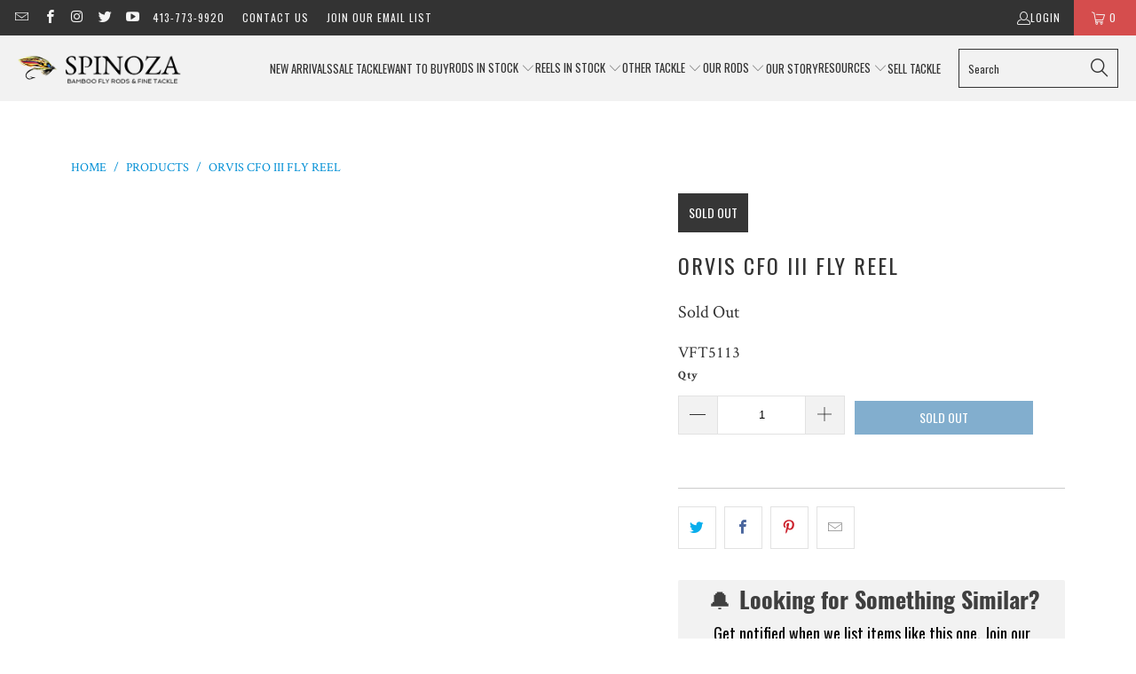

--- FILE ---
content_type: text/html; charset=utf-8
request_url: https://www.spinozarods.com/products/orvis-cfo-iii-fly-reel-2
body_size: 32864
content:


 <!DOCTYPE html>
<html class="no-js no-touch" lang="en"> <head>
<link rel='preconnect dns-prefetch' href='https://api.config-security.com/' crossorigin />
<link rel='preconnect dns-prefetch' href='https://conf.config-security.com/' crossorigin />
<link rel='preconnect dns-prefetch' href='https://whale.camera/' crossorigin />
<script>
/* >> TriplePixel :: start*/
window.TriplePixelData={TripleName:"spinoza-rod-company.myshopify.com",ver:"2.12",plat:"SHOPIFY",isHeadless:false},function(W,H,A,L,E,_,B,N){function O(U,T,P,H,R){void 0===R&&(R=!1),H=new XMLHttpRequest,P?(H.open("POST",U,!0),H.setRequestHeader("Content-Type","text/plain")):H.open("GET",U,!0),H.send(JSON.stringify(P||{})),H.onreadystatechange=function(){4===H.readyState&&200===H.status?(R=H.responseText,U.includes(".txt")?eval(R):P||(N[B]=R)):(299<H.status||H.status<200)&&T&&!R&&(R=!0,O(U,T-1,P))}}if(N=window,!N[H+"sn"]){N[H+"sn"]=1,L=function(){return Date.now().toString(36)+"_"+Math.random().toString(36)};try{A.setItem(H,1+(0|A.getItem(H)||0)),(E=JSON.parse(A.getItem(H+"U")||"[]")).push({u:location.href,r:document.referrer,t:Date.now(),id:L()}),A.setItem(H+"U",JSON.stringify(E))}catch(e){}var i,m,p;A.getItem('"!nC`')||(_=A,A=N,A[H]||(E=A[H]=function(t,e,a){return void 0===a&&(a=[]),"State"==t?E.s:(W=L(),(E._q=E._q||[]).push([W,t,e].concat(a)),W)},E.s="Installed",E._q=[],E.ch=W,B="configSecurityConfModel",N[B]=1,O("https://conf.config-security.com/model",5),i=L(),m=A[atob("c2NyZWVu")],_.setItem("di_pmt_wt",i),p={id:i,action:"profile",avatar:_.getItem("auth-security_rand_salt_"),time:m[atob("d2lkdGg=")]+":"+m[atob("aGVpZ2h0")],host:A.TriplePixelData.TripleName,plat:A.TriplePixelData.plat,url:window.location.href,ref:document.referrer,ver:A.TriplePixelData.ver},O("https://api.config-security.com/event",5,p),O("https://whale.camera/live/dot.txt",5)))}}("","TriplePixel",localStorage);
/* << TriplePixel :: end*/
</script> <!-- Start of Async Drift Code -->
<script>
"use strict";

!function() {
  var t = window.driftt = window.drift = window.driftt || [];
  if (!t.init) {
    if (t.invoked) return void (window.console && console.error && console.error("Drift snippet included twice."));
    t.invoked = !0, t.methods = [ "identify", "config", "track", "reset", "debug", "show", "ping", "page", "hide", "off", "on" ], 
    t.factory = function(e) {
      return function() {
        var n = Array.prototype.slice.call(arguments);
        return n.unshift(e), t.push(n), t;
      };
    }, t.methods.forEach(function(e) {
      t[e] = t.factory(e);
    }), t.load = function(t) {
      var e = 3e5, n = Math.ceil(new Date() / e) * e, o = document.createElement("script");
      o.type = "text/javascript", o.async = !0, o.crossorigin = "anonymous", o.src = "https://js.driftt.com/include/" + n + "/" + t + ".js";
      var i = document.getElementsByTagName("script")[0];
      i.parentNode.insertBefore(o, i);
    };
  }
}();
drift.SNIPPET_VERSION = '0.3.1';
drift.load('x9srcvn7x99c');
</script>
<!-- End of Async Drift Code --> <meta charset="utf-8"> <meta http-equiv="cleartype" content="on"> <meta name="robots" content="index,follow"> <!-- Mobile Specific Metas --> <meta name="HandheldFriendly" content="True"> <meta name="MobileOptimized" content="320"> <meta name="viewport" content="width=device-width,initial-scale=1"> <meta name="theme-color" content="#ffffff"> <title>
      Orvis CFO III Fly Reel - Spinoza Rod Company</title> <meta name="description" content="For sale here is an Orvis CFO III fly reel in excellent condition."/> <!-- Preconnect Domains --> <link rel="preconnect" href="https://fonts.shopifycdn.com" /> <link rel="preconnect" href="https://cdn.shopify.com" /> <link rel="preconnect" href="https://v.shopify.com" /> <link rel="preconnect" href="https://cdn.shopifycloud.com" /> <link rel="preconnect" href="https://monorail-edge.shopifysvc.com"> <!-- fallback for browsers that don't support preconnect --> <link rel="dns-prefetch" href="https://fonts.shopifycdn.com" /> <link rel="dns-prefetch" href="https://cdn.shopify.com" /> <link rel="dns-prefetch" href="https://v.shopify.com" /> <link rel="dns-prefetch" href="https://cdn.shopifycloud.com" /> <link rel="dns-prefetch" href="https://monorail-edge.shopifysvc.com"> <!-- Preload Assets --> <link rel="preload" href="//www.spinozarods.com/cdn/shop/t/31/assets/fancybox.css?v=19278034316635137701665001421" as="style"> <link rel="preload" href="//www.spinozarods.com/cdn/shop/t/31/assets/styles.css?v=63031079420650919781739218938" as="style"> <link rel="preload" href="//www.spinozarods.com/cdn/shop/t/31/assets/jquery.min.js?v=81049236547974671631665001421" as="script"> <link rel="preload" href="//www.spinozarods.com/cdn/shop/t/31/assets/vendors.js?v=51772124549495699811665001422" as="script"> <link rel="preload" href="//www.spinozarods.com/cdn/shop/t/31/assets/sections.js?v=110066090805402370721665001442" as="script"> <link rel="preload" href="//www.spinozarods.com/cdn/shop/t/31/assets/utilities.js?v=109419349990852918661665001442" as="script"> <link rel="preload" href="//www.spinozarods.com/cdn/shop/t/31/assets/app.js?v=127419284496061993481665001442" as="script"> <!-- Stylesheet for Fancybox library --> <link href="//www.spinozarods.com/cdn/shop/t/31/assets/fancybox.css?v=19278034316635137701665001421" rel="stylesheet" type="text/css" media="all" /> <!-- Stylesheets for Turbo --> <link href="//www.spinozarods.com/cdn/shop/t/31/assets/styles.css?v=63031079420650919781739218938" rel="stylesheet" type="text/css" media="all" /> <script>
      window.lazySizesConfig = window.lazySizesConfig || {};

      lazySizesConfig.expand = 300;
      lazySizesConfig.loadHidden = false;

      /*! lazysizes - v5.2.2 - bgset plugin */
      !function(e,t){var a=function(){t(e.lazySizes),e.removeEventListener("lazyunveilread",a,!0)};t=t.bind(null,e,e.document),"object"==typeof module&&module.exports?t(require("lazysizes")):"function"==typeof define&&define.amd?define(["lazysizes"],t):e.lazySizes?a():e.addEventListener("lazyunveilread",a,!0)}(window,function(e,z,g){"use strict";var c,y,b,f,i,s,n,v,m;e.addEventListener&&(c=g.cfg,y=/\s+/g,b=/\s*\|\s+|\s+\|\s*/g,f=/^(.+?)(?:\s+\[\s*(.+?)\s*\])(?:\s+\[\s*(.+?)\s*\])?$/,i=/^\s*\(*\s*type\s*:\s*(.+?)\s*\)*\s*$/,s=/\(|\)|'/,n={contain:1,cover:1},v=function(e,t){var a;t&&((a=t.match(i))&&a[1]?e.setAttribute("type",a[1]):e.setAttribute("media",c.customMedia[t]||t))},m=function(e){var t,a,i,r;e.target._lazybgset&&(a=(t=e.target)._lazybgset,(i=t.currentSrc||t.src)&&((r=g.fire(a,"bgsetproxy",{src:i,useSrc:s.test(i)?JSON.stringify(i):i})).defaultPrevented||(a.style.backgroundImage="url("+r.detail.useSrc+")")),t._lazybgsetLoading&&(g.fire(a,"_lazyloaded",{},!1,!0),delete t._lazybgsetLoading))},addEventListener("lazybeforeunveil",function(e){var t,a,i,r,s,n,l,d,o,u;!e.defaultPrevented&&(t=e.target.getAttribute("data-bgset"))&&(o=e.target,(u=z.createElement("img")).alt="",u._lazybgsetLoading=!0,e.detail.firesLoad=!0,a=t,i=o,r=u,s=z.createElement("picture"),n=i.getAttribute(c.sizesAttr),l=i.getAttribute("data-ratio"),d=i.getAttribute("data-optimumx"),i._lazybgset&&i._lazybgset.parentNode==i&&i.removeChild(i._lazybgset),Object.defineProperty(r,"_lazybgset",{value:i,writable:!0}),Object.defineProperty(i,"_lazybgset",{value:s,writable:!0}),a=a.replace(y," ").split(b),s.style.display="none",r.className=c.lazyClass,1!=a.length||n||(n="auto"),a.forEach(function(e){var t,a=z.createElement("source");n&&"auto"!=n&&a.setAttribute("sizes",n),(t=e.match(f))?(a.setAttribute(c.srcsetAttr,t[1]),v(a,t[2]),v(a,t[3])):a.setAttribute(c.srcsetAttr,e),s.appendChild(a)}),n&&(r.setAttribute(c.sizesAttr,n),i.removeAttribute(c.sizesAttr),i.removeAttribute("sizes")),d&&r.setAttribute("data-optimumx",d),l&&r.setAttribute("data-ratio",l),s.appendChild(r),i.appendChild(s),setTimeout(function(){g.loader.unveil(u),g.rAF(function(){g.fire(u,"_lazyloaded",{},!0,!0),u.complete&&m({target:u})})}))}),z.addEventListener("load",m,!0),e.addEventListener("lazybeforesizes",function(e){var t,a,i,r;e.detail.instance==g&&e.target._lazybgset&&e.detail.dataAttr&&(t=e.target._lazybgset,i=t,r=(getComputedStyle(i)||{getPropertyValue:function(){}}).getPropertyValue("background-size"),!n[r]&&n[i.style.backgroundSize]&&(r=i.style.backgroundSize),n[a=r]&&(e.target._lazysizesParentFit=a,g.rAF(function(){e.target.setAttribute("data-parent-fit",a),e.target._lazysizesParentFit&&delete e.target._lazysizesParentFit})))},!0),z.documentElement.addEventListener("lazybeforesizes",function(e){var t,a;!e.defaultPrevented&&e.target._lazybgset&&e.detail.instance==g&&(e.detail.width=(t=e.target._lazybgset,a=g.gW(t,t.parentNode),(!t._lazysizesWidth||a>t._lazysizesWidth)&&(t._lazysizesWidth=a),t._lazysizesWidth))}))});

      /*! lazysizes - v5.2.2 */
      !function(e){var t=function(u,D,f){"use strict";var k,H;if(function(){var e;var t={lazyClass:"lazyload",loadedClass:"lazyloaded",loadingClass:"lazyloading",preloadClass:"lazypreload",errorClass:"lazyerror",autosizesClass:"lazyautosizes",srcAttr:"data-src",srcsetAttr:"data-srcset",sizesAttr:"data-sizes",minSize:40,customMedia:{},init:true,expFactor:1.5,hFac:.8,loadMode:2,loadHidden:true,ricTimeout:0,throttleDelay:125};H=u.lazySizesConfig||u.lazysizesConfig||{};for(e in t){if(!(e in H)){H[e]=t[e]}}}(),!D||!D.getElementsByClassName){return{init:function(){},cfg:H,noSupport:true}}var O=D.documentElement,a=u.HTMLPictureElement,P="addEventListener",$="getAttribute",q=u[P].bind(u),I=u.setTimeout,U=u.requestAnimationFrame||I,l=u.requestIdleCallback,j=/^picture$/i,r=["load","error","lazyincluded","_lazyloaded"],i={},G=Array.prototype.forEach,J=function(e,t){if(!i[t]){i[t]=new RegExp("(\\s|^)"+t+"(\\s|$)")}return i[t].test(e[$]("class")||"")&&i[t]},K=function(e,t){if(!J(e,t)){e.setAttribute("class",(e[$]("class")||"").trim()+" "+t)}},Q=function(e,t){var i;if(i=J(e,t)){e.setAttribute("class",(e[$]("class")||"").replace(i," "))}},V=function(t,i,e){var a=e?P:"removeEventListener";if(e){V(t,i)}r.forEach(function(e){t[a](e,i)})},X=function(e,t,i,a,r){var n=D.createEvent("Event");if(!i){i={}}i.instance=k;n.initEvent(t,!a,!r);n.detail=i;e.dispatchEvent(n);return n},Y=function(e,t){var i;if(!a&&(i=u.picturefill||H.pf)){if(t&&t.src&&!e[$]("srcset")){e.setAttribute("srcset",t.src)}i({reevaluate:true,elements:[e]})}else if(t&&t.src){e.src=t.src}},Z=function(e,t){return(getComputedStyle(e,null)||{})[t]},s=function(e,t,i){i=i||e.offsetWidth;while(i<H.minSize&&t&&!e._lazysizesWidth){i=t.offsetWidth;t=t.parentNode}return i},ee=function(){var i,a;var t=[];var r=[];var n=t;var s=function(){var e=n;n=t.length?r:t;i=true;a=false;while(e.length){e.shift()()}i=false};var e=function(e,t){if(i&&!t){e.apply(this,arguments)}else{n.push(e);if(!a){a=true;(D.hidden?I:U)(s)}}};e._lsFlush=s;return e}(),te=function(i,e){return e?function(){ee(i)}:function(){var e=this;var t=arguments;ee(function(){i.apply(e,t)})}},ie=function(e){var i;var a=0;var r=H.throttleDelay;var n=H.ricTimeout;var t=function(){i=false;a=f.now();e()};var s=l&&n>49?function(){l(t,{timeout:n});if(n!==H.ricTimeout){n=H.ricTimeout}}:te(function(){I(t)},true);return function(e){var t;if(e=e===true){n=33}if(i){return}i=true;t=r-(f.now()-a);if(t<0){t=0}if(e||t<9){s()}else{I(s,t)}}},ae=function(e){var t,i;var a=99;var r=function(){t=null;e()};var n=function(){var e=f.now()-i;if(e<a){I(n,a-e)}else{(l||r)(r)}};return function(){i=f.now();if(!t){t=I(n,a)}}},e=function(){var v,m,c,h,e;var y,z,g,p,C,b,A;var n=/^img$/i;var d=/^iframe$/i;var E="onscroll"in u&&!/(gle|ing)bot/.test(navigator.userAgent);var _=0;var w=0;var N=0;var M=-1;var x=function(e){N--;if(!e||N<0||!e.target){N=0}};var W=function(e){if(A==null){A=Z(D.body,"visibility")=="hidden"}return A||!(Z(e.parentNode,"visibility")=="hidden"&&Z(e,"visibility")=="hidden")};var S=function(e,t){var i;var a=e;var r=W(e);g-=t;b+=t;p-=t;C+=t;while(r&&(a=a.offsetParent)&&a!=D.body&&a!=O){r=(Z(a,"opacity")||1)>0;if(r&&Z(a,"overflow")!="visible"){i=a.getBoundingClientRect();r=C>i.left&&p<i.right&&b>i.top-1&&g<i.bottom+1}}return r};var t=function(){var e,t,i,a,r,n,s,l,o,u,f,c;var d=k.elements;if((h=H.loadMode)&&N<8&&(e=d.length)){t=0;M++;for(;t<e;t++){if(!d[t]||d[t]._lazyRace){continue}if(!E||k.prematureUnveil&&k.prematureUnveil(d[t])){R(d[t]);continue}if(!(l=d[t][$]("data-expand"))||!(n=l*1)){n=w}if(!u){u=!H.expand||H.expand<1?O.clientHeight>500&&O.clientWidth>500?500:370:H.expand;k._defEx=u;f=u*H.expFactor;c=H.hFac;A=null;if(w<f&&N<1&&M>2&&h>2&&!D.hidden){w=f;M=0}else if(h>1&&M>1&&N<6){w=u}else{w=_}}if(o!==n){y=innerWidth+n*c;z=innerHeight+n;s=n*-1;o=n}i=d[t].getBoundingClientRect();if((b=i.bottom)>=s&&(g=i.top)<=z&&(C=i.right)>=s*c&&(p=i.left)<=y&&(b||C||p||g)&&(H.loadHidden||W(d[t]))&&(m&&N<3&&!l&&(h<3||M<4)||S(d[t],n))){R(d[t]);r=true;if(N>9){break}}else if(!r&&m&&!a&&N<4&&M<4&&h>2&&(v[0]||H.preloadAfterLoad)&&(v[0]||!l&&(b||C||p||g||d[t][$](H.sizesAttr)!="auto"))){a=v[0]||d[t]}}if(a&&!r){R(a)}}};var i=ie(t);var B=function(e){var t=e.target;if(t._lazyCache){delete t._lazyCache;return}x(e);K(t,H.loadedClass);Q(t,H.loadingClass);V(t,L);X(t,"lazyloaded")};var a=te(B);var L=function(e){a({target:e.target})};var T=function(t,i){try{t.contentWindow.location.replace(i)}catch(e){t.src=i}};var F=function(e){var t;var i=e[$](H.srcsetAttr);if(t=H.customMedia[e[$]("data-media")||e[$]("media")]){e.setAttribute("media",t)}if(i){e.setAttribute("srcset",i)}};var s=te(function(t,e,i,a,r){var n,s,l,o,u,f;if(!(u=X(t,"lazybeforeunveil",e)).defaultPrevented){if(a){if(i){K(t,H.autosizesClass)}else{t.setAttribute("sizes",a)}}s=t[$](H.srcsetAttr);n=t[$](H.srcAttr);if(r){l=t.parentNode;o=l&&j.test(l.nodeName||"")}f=e.firesLoad||"src"in t&&(s||n||o);u={target:t};K(t,H.loadingClass);if(f){clearTimeout(c);c=I(x,2500);V(t,L,true)}if(o){G.call(l.getElementsByTagName("source"),F)}if(s){t.setAttribute("srcset",s)}else if(n&&!o){if(d.test(t.nodeName)){T(t,n)}else{t.src=n}}if(r&&(s||o)){Y(t,{src:n})}}if(t._lazyRace){delete t._lazyRace}Q(t,H.lazyClass);ee(function(){var e=t.complete&&t.naturalWidth>1;if(!f||e){if(e){K(t,"ls-is-cached")}B(u);t._lazyCache=true;I(function(){if("_lazyCache"in t){delete t._lazyCache}},9)}if(t.loading=="lazy"){N--}},true)});var R=function(e){if(e._lazyRace){return}var t;var i=n.test(e.nodeName);var a=i&&(e[$](H.sizesAttr)||e[$]("sizes"));var r=a=="auto";if((r||!m)&&i&&(e[$]("src")||e.srcset)&&!e.complete&&!J(e,H.errorClass)&&J(e,H.lazyClass)){return}t=X(e,"lazyunveilread").detail;if(r){re.updateElem(e,true,e.offsetWidth)}e._lazyRace=true;N++;s(e,t,r,a,i)};var r=ae(function(){H.loadMode=3;i()});var l=function(){if(H.loadMode==3){H.loadMode=2}r()};var o=function(){if(m){return}if(f.now()-e<999){I(o,999);return}m=true;H.loadMode=3;i();q("scroll",l,true)};return{_:function(){e=f.now();k.elements=D.getElementsByClassName(H.lazyClass);v=D.getElementsByClassName(H.lazyClass+" "+H.preloadClass);q("scroll",i,true);q("resize",i,true);q("pageshow",function(e){if(e.persisted){var t=D.querySelectorAll("."+H.loadingClass);if(t.length&&t.forEach){U(function(){t.forEach(function(e){if(e.complete){R(e)}})})}}});if(u.MutationObserver){new MutationObserver(i).observe(O,{childList:true,subtree:true,attributes:true})}else{O[P]("DOMNodeInserted",i,true);O[P]("DOMAttrModified",i,true);setInterval(i,999)}q("hashchange",i,true);["focus","mouseover","click","load","transitionend","animationend"].forEach(function(e){D[P](e,i,true)});if(/d$|^c/.test(D.readyState)){o()}else{q("load",o);D[P]("DOMContentLoaded",i);I(o,2e4)}if(k.elements.length){t();ee._lsFlush()}else{i()}},checkElems:i,unveil:R,_aLSL:l}}(),re=function(){var i;var n=te(function(e,t,i,a){var r,n,s;e._lazysizesWidth=a;a+="px";e.setAttribute("sizes",a);if(j.test(t.nodeName||"")){r=t.getElementsByTagName("source");for(n=0,s=r.length;n<s;n++){r[n].setAttribute("sizes",a)}}if(!i.detail.dataAttr){Y(e,i.detail)}});var a=function(e,t,i){var a;var r=e.parentNode;if(r){i=s(e,r,i);a=X(e,"lazybeforesizes",{width:i,dataAttr:!!t});if(!a.defaultPrevented){i=a.detail.width;if(i&&i!==e._lazysizesWidth){n(e,r,a,i)}}}};var e=function(){var e;var t=i.length;if(t){e=0;for(;e<t;e++){a(i[e])}}};var t=ae(e);return{_:function(){i=D.getElementsByClassName(H.autosizesClass);q("resize",t)},checkElems:t,updateElem:a}}(),t=function(){if(!t.i&&D.getElementsByClassName){t.i=true;re._();e._()}};return I(function(){H.init&&t()}),k={cfg:H,autoSizer:re,loader:e,init:t,uP:Y,aC:K,rC:Q,hC:J,fire:X,gW:s,rAF:ee}}(e,e.document,Date);e.lazySizes=t,"object"==typeof module&&module.exports&&(module.exports=t)}("undefined"!=typeof window?window:{});</script> <!-- Icons --> <link rel="shortcut icon" type="image/x-icon" href="//www.spinozarods.com/cdn/shop/files/Favicon_54af31d6-ffd4-4fc8-a4f8-e17137838546_180x180.png?v=1613795486"> <link rel="apple-touch-icon" href="//www.spinozarods.com/cdn/shop/files/Favicon_54af31d6-ffd4-4fc8-a4f8-e17137838546_180x180.png?v=1613795486"/> <link rel="apple-touch-icon" sizes="57x57" href="//www.spinozarods.com/cdn/shop/files/Favicon_54af31d6-ffd4-4fc8-a4f8-e17137838546_57x57.png?v=1613795486"/> <link rel="apple-touch-icon" sizes="60x60" href="//www.spinozarods.com/cdn/shop/files/Favicon_54af31d6-ffd4-4fc8-a4f8-e17137838546_60x60.png?v=1613795486"/> <link rel="apple-touch-icon" sizes="72x72" href="//www.spinozarods.com/cdn/shop/files/Favicon_54af31d6-ffd4-4fc8-a4f8-e17137838546_72x72.png?v=1613795486"/> <link rel="apple-touch-icon" sizes="76x76" href="//www.spinozarods.com/cdn/shop/files/Favicon_54af31d6-ffd4-4fc8-a4f8-e17137838546_76x76.png?v=1613795486"/> <link rel="apple-touch-icon" sizes="114x114" href="//www.spinozarods.com/cdn/shop/files/Favicon_54af31d6-ffd4-4fc8-a4f8-e17137838546_114x114.png?v=1613795486"/> <link rel="apple-touch-icon" sizes="180x180" href="//www.spinozarods.com/cdn/shop/files/Favicon_54af31d6-ffd4-4fc8-a4f8-e17137838546_180x180.png?v=1613795486"/> <link rel="apple-touch-icon" sizes="228x228" href="//www.spinozarods.com/cdn/shop/files/Favicon_54af31d6-ffd4-4fc8-a4f8-e17137838546_228x228.png?v=1613795486"/> <link rel="canonical" href="https://www.spinozarods.com/products/orvis-cfo-iii-fly-reel-2"/> <script src="//www.spinozarods.com/cdn/shop/t/31/assets/jquery.min.js?v=81049236547974671631665001421" defer></script> <script>
      window.PXUTheme = window.PXUTheme || {};
      window.PXUTheme.version = '8.0.1';
      window.PXUTheme.name = 'Turbo';</script>
    


    
<template id="price-ui"><span class="price " data-price></span><span class="compare-at-price" data-compare-at-price></span><span class="unit-pricing" data-unit-pricing></span></template> <template id="price-ui-badge"><div class="price-ui-badge__sticker price-ui-badge__sticker--"> <span class="price-ui-badge__sticker-text" data-badge></span></div></template> <template id="price-ui__price"><span class="money" data-price></span></template> <template id="price-ui__price-range"><span class="price-min" data-price-min><span class="money" data-price></span></span> - <span class="price-max" data-price-max><span class="money" data-price></span></span></template> <template id="price-ui__unit-pricing"><span class="unit-quantity" data-unit-quantity></span> | <span class="unit-price" data-unit-price><span class="money" data-price></span></span> / <span class="unit-measurement" data-unit-measurement></span></template> <template id="price-ui-badge__percent-savings-range">Save up to <span data-price-percent></span>%</template> <template id="price-ui-badge__percent-savings">Save <span data-price-percent></span>%</template> <template id="price-ui-badge__price-savings-range">Save up to <span class="money" data-price></span></template> <template id="price-ui-badge__price-savings">Save <span class="money" data-price></span></template> <template id="price-ui-badge__on-sale">Sale</template> <template id="price-ui-badge__sold-out">Sold out</template> <template id="price-ui-badge__in-stock">In stock</template> <script>
      
window.PXUTheme = window.PXUTheme || {};


window.PXUTheme.theme_settings = {};
window.PXUTheme.currency = {};
window.PXUTheme.routes = window.PXUTheme.routes || {};


window.PXUTheme.theme_settings.display_tos_checkbox = false;
window.PXUTheme.theme_settings.go_to_checkout = true;
window.PXUTheme.theme_settings.cart_action = "ajax";
window.PXUTheme.theme_settings.cart_shipping_calculator = false;


window.PXUTheme.theme_settings.collection_swatches = false;
window.PXUTheme.theme_settings.collection_secondary_image = false;


window.PXUTheme.currency.show_multiple_currencies = false;
window.PXUTheme.currency.shop_currency = "USD";
window.PXUTheme.currency.default_currency = "USD";
window.PXUTheme.currency.display_format = "money_format";
window.PXUTheme.currency.money_format = "$ {{amount_no_decimals}}";
window.PXUTheme.currency.money_format_no_currency = "$ {{amount_no_decimals}}";
window.PXUTheme.currency.money_format_currency = "$ {{amount_no_decimals}} USD";
window.PXUTheme.currency.native_multi_currency = false;
window.PXUTheme.currency.iso_code = "USD";
window.PXUTheme.currency.symbol = "$";


window.PXUTheme.theme_settings.display_inventory_left = false;
window.PXUTheme.theme_settings.inventory_threshold = 10;
window.PXUTheme.theme_settings.limit_quantity = false;


window.PXUTheme.theme_settings.menu_position = "inline";


window.PXUTheme.theme_settings.newsletter_popup = false;
window.PXUTheme.theme_settings.newsletter_popup_days = "14";
window.PXUTheme.theme_settings.newsletter_popup_mobile = false;
window.PXUTheme.theme_settings.newsletter_popup_seconds = 0;


window.PXUTheme.theme_settings.pagination_type = "load_more";


window.PXUTheme.theme_settings.enable_shopify_collection_badges = false;
window.PXUTheme.theme_settings.quick_shop_thumbnail_position = "bottom-thumbnails";
window.PXUTheme.theme_settings.product_form_style = "swatches";
window.PXUTheme.theme_settings.sale_banner_enabled = true;
window.PXUTheme.theme_settings.display_savings = false;
window.PXUTheme.theme_settings.display_sold_out_price = false;
window.PXUTheme.theme_settings.free_text = "Coming Soon";
window.PXUTheme.theme_settings.video_looping = false;
window.PXUTheme.theme_settings.quick_shop_style = "popup";
window.PXUTheme.theme_settings.hover_enabled = false;


window.PXUTheme.routes.cart_url = "/cart";
window.PXUTheme.routes.root_url = "/";
window.PXUTheme.routes.search_url = "/search";
window.PXUTheme.routes.all_products_collection_url = "/collections/all";


window.PXUTheme.theme_settings.image_loading_style = "blur-up";


window.PXUTheme.theme_settings.search_option = "everything";
window.PXUTheme.theme_settings.search_items_to_display = 5;
window.PXUTheme.theme_settings.enable_autocomplete = true;


window.PXUTheme.theme_settings.page_dots_enabled = false;
window.PXUTheme.theme_settings.slideshow_arrow_size = "light";


window.PXUTheme.theme_settings.quick_shop_enabled = false;


window.PXUTheme.translation = {};


window.PXUTheme.translation.agree_to_terms_warning = "You must agree with the terms and conditions to checkout.";
window.PXUTheme.translation.one_item_left = "item left";
window.PXUTheme.translation.items_left_text = "items left";
window.PXUTheme.translation.cart_savings_text = "Total Savings";
window.PXUTheme.translation.cart_discount_text = "Discount";
window.PXUTheme.translation.cart_subtotal_text = "Subtotal";
window.PXUTheme.translation.cart_remove_text = "Remove";
window.PXUTheme.translation.cart_free_text = "Free";


window.PXUTheme.translation.newsletter_success_text = "Thank you for joining our mailing list!";


window.PXUTheme.translation.notify_email = "Enter your email address...";
window.PXUTheme.translation.notify_email_value = "Translation missing: en.contact.fields.email";
window.PXUTheme.translation.notify_email_send = "Send";
window.PXUTheme.translation.notify_message_first = "Please notify me when ";
window.PXUTheme.translation.notify_message_last = " becomes available - ";
window.PXUTheme.translation.notify_success_text = "Thanks! We will notify you when this product becomes available!";


window.PXUTheme.translation.add_to_cart = "Add to Cart";
window.PXUTheme.translation.coming_soon_text = "Coming Soon";
window.PXUTheme.translation.sold_out_text = "Sold Out";
window.PXUTheme.translation.sale_text = "Sale";
window.PXUTheme.translation.savings_text = "You Save";
window.PXUTheme.translation.from_text = "from";
window.PXUTheme.translation.new_text = "New";
window.PXUTheme.translation.pre_order_text = "Pre-Order";
window.PXUTheme.translation.unavailable_text = "Unavailable";


window.PXUTheme.translation.all_results = "View all results";
window.PXUTheme.translation.no_results = "Sorry, no results!";


window.PXUTheme.media_queries = {};
window.PXUTheme.media_queries.small = window.matchMedia( "(max-width: 480px)" );
window.PXUTheme.media_queries.medium = window.matchMedia( "(max-width: 798px)" );
window.PXUTheme.media_queries.large = window.matchMedia( "(min-width: 799px)" );
window.PXUTheme.media_queries.larger = window.matchMedia( "(min-width: 960px)" );
window.PXUTheme.media_queries.xlarge = window.matchMedia( "(min-width: 1200px)" );
window.PXUTheme.media_queries.ie10 = window.matchMedia( "all and (-ms-high-contrast: none), (-ms-high-contrast: active)" );
window.PXUTheme.media_queries.tablet = window.matchMedia( "only screen and (min-width: 799px) and (max-width: 1024px)" );
window.PXUTheme.media_queries.mobile_and_tablet = window.matchMedia( "(max-width: 1024px)" );</script> <script src="//www.spinozarods.com/cdn/shop/t/31/assets/vendors.js?v=51772124549495699811665001422" defer></script> <script src="//www.spinozarods.com/cdn/shop/t/31/assets/sections.js?v=110066090805402370721665001442" defer></script> <script src="//www.spinozarods.com/cdn/shop/t/31/assets/utilities.js?v=109419349990852918661665001442" defer></script> <script src="//www.spinozarods.com/cdn/shop/t/31/assets/app.js?v=127419284496061993481665001442" defer></script> <script src="//www.spinozarods.com/cdn/shop/t/31/assets/instantclick.min.js?v=20092422000980684151665001421" data-no-instant defer></script> <script data-no-instant>
        window.addEventListener('DOMContentLoaded', function() {

          function inIframe() {
            try {
              return window.self !== window.top;
            } catch (e) {
              return true;
            }
          }

          if (!inIframe()){
            InstantClick.on('change', function() {

              $('head script[src*="shopify"]').each(function() {
                var script = document.createElement('script');
                script.type = 'text/javascript';
                script.src = $(this).attr('src');

                $('body').append(script);
              });

              $('body').removeClass('fancybox-active');
              $.fancybox.destroy();

              InstantClick.init();

            });
          }
        });</script> <script></script> <script>window.performance && window.performance.mark && window.performance.mark('shopify.content_for_header.start');</script><meta name="google-site-verification" content="YQMK2yTv3fSN1rPR3gGKCgAd1D48Y7L_th01JLE5_1Q">
<meta name="google-site-verification" content="usaodhCDJhbpM_WOUky05c_OownarR6zxEEeowJ5dYs">
<meta name="facebook-domain-verification" content="7ch2tvi7f61eq3dvdmyrojsrnkrmd8">
<meta id="shopify-digital-wallet" name="shopify-digital-wallet" content="/8911228/digital_wallets/dialog">
<meta name="shopify-checkout-api-token" content="142460a0046a9f1c3a20b30d7eb12f1e">
<link rel="alternate" type="application/json+oembed" href="https://www.spinozarods.com/products/orvis-cfo-iii-fly-reel-2.oembed">
<script async="async" src="/checkouts/internal/preloads.js?locale=en-US"></script>
<link rel="preconnect" href="https://shop.app" crossorigin="anonymous">
<script async="async" src="https://shop.app/checkouts/internal/preloads.js?locale=en-US&shop_id=8911228" crossorigin="anonymous"></script>
<script id="shopify-features" type="application/json">{"accessToken":"142460a0046a9f1c3a20b30d7eb12f1e","betas":["rich-media-storefront-analytics"],"domain":"www.spinozarods.com","predictiveSearch":true,"shopId":8911228,"locale":"en"}</script>
<script>var Shopify = Shopify || {};
Shopify.shop = "spinoza-rod-company.myshopify.com";
Shopify.locale = "en";
Shopify.currency = {"active":"USD","rate":"1.0"};
Shopify.country = "US";
Shopify.theme = {"name":"Turbo 8.0.1 - October 5 2022 -PRE UPDATE","id":135835680980,"schema_name":"Turbo","schema_version":"8.0.1","theme_store_id":null,"role":"main"};
Shopify.theme.handle = "null";
Shopify.theme.style = {"id":null,"handle":null};
Shopify.cdnHost = "www.spinozarods.com/cdn";
Shopify.routes = Shopify.routes || {};
Shopify.routes.root = "/";</script>
<script type="module">!function(o){(o.Shopify=o.Shopify||{}).modules=!0}(window);</script>
<script>!function(o){function n(){var o=[];function n(){o.push(Array.prototype.slice.apply(arguments))}return n.q=o,n}var t=o.Shopify=o.Shopify||{};t.loadFeatures=n(),t.autoloadFeatures=n()}(window);</script>
<script>
  window.ShopifyPay = window.ShopifyPay || {};
  window.ShopifyPay.apiHost = "shop.app\/pay";
  window.ShopifyPay.redirectState = null;
</script>
<script id="shop-js-analytics" type="application/json">{"pageType":"product"}</script>
<script defer="defer" async type="module" src="//www.spinozarods.com/cdn/shopifycloud/shop-js/modules/v2/client.init-shop-cart-sync_C5BV16lS.en.esm.js"></script>
<script defer="defer" async type="module" src="//www.spinozarods.com/cdn/shopifycloud/shop-js/modules/v2/chunk.common_CygWptCX.esm.js"></script>
<script type="module">
  await import("//www.spinozarods.com/cdn/shopifycloud/shop-js/modules/v2/client.init-shop-cart-sync_C5BV16lS.en.esm.js");
await import("//www.spinozarods.com/cdn/shopifycloud/shop-js/modules/v2/chunk.common_CygWptCX.esm.js");

  window.Shopify.SignInWithShop?.initShopCartSync?.({"fedCMEnabled":true,"windoidEnabled":true});

</script>
<script>
  window.Shopify = window.Shopify || {};
  if (!window.Shopify.featureAssets) window.Shopify.featureAssets = {};
  window.Shopify.featureAssets['shop-js'] = {"shop-cart-sync":["modules/v2/client.shop-cart-sync_ZFArdW7E.en.esm.js","modules/v2/chunk.common_CygWptCX.esm.js"],"init-fed-cm":["modules/v2/client.init-fed-cm_CmiC4vf6.en.esm.js","modules/v2/chunk.common_CygWptCX.esm.js"],"shop-button":["modules/v2/client.shop-button_tlx5R9nI.en.esm.js","modules/v2/chunk.common_CygWptCX.esm.js"],"shop-cash-offers":["modules/v2/client.shop-cash-offers_DOA2yAJr.en.esm.js","modules/v2/chunk.common_CygWptCX.esm.js","modules/v2/chunk.modal_D71HUcav.esm.js"],"init-windoid":["modules/v2/client.init-windoid_sURxWdc1.en.esm.js","modules/v2/chunk.common_CygWptCX.esm.js"],"shop-toast-manager":["modules/v2/client.shop-toast-manager_ClPi3nE9.en.esm.js","modules/v2/chunk.common_CygWptCX.esm.js"],"init-shop-email-lookup-coordinator":["modules/v2/client.init-shop-email-lookup-coordinator_B8hsDcYM.en.esm.js","modules/v2/chunk.common_CygWptCX.esm.js"],"init-shop-cart-sync":["modules/v2/client.init-shop-cart-sync_C5BV16lS.en.esm.js","modules/v2/chunk.common_CygWptCX.esm.js"],"avatar":["modules/v2/client.avatar_BTnouDA3.en.esm.js"],"pay-button":["modules/v2/client.pay-button_FdsNuTd3.en.esm.js","modules/v2/chunk.common_CygWptCX.esm.js"],"init-customer-accounts":["modules/v2/client.init-customer-accounts_DxDtT_ad.en.esm.js","modules/v2/client.shop-login-button_C5VAVYt1.en.esm.js","modules/v2/chunk.common_CygWptCX.esm.js","modules/v2/chunk.modal_D71HUcav.esm.js"],"init-shop-for-new-customer-accounts":["modules/v2/client.init-shop-for-new-customer-accounts_ChsxoAhi.en.esm.js","modules/v2/client.shop-login-button_C5VAVYt1.en.esm.js","modules/v2/chunk.common_CygWptCX.esm.js","modules/v2/chunk.modal_D71HUcav.esm.js"],"shop-login-button":["modules/v2/client.shop-login-button_C5VAVYt1.en.esm.js","modules/v2/chunk.common_CygWptCX.esm.js","modules/v2/chunk.modal_D71HUcav.esm.js"],"init-customer-accounts-sign-up":["modules/v2/client.init-customer-accounts-sign-up_CPSyQ0Tj.en.esm.js","modules/v2/client.shop-login-button_C5VAVYt1.en.esm.js","modules/v2/chunk.common_CygWptCX.esm.js","modules/v2/chunk.modal_D71HUcav.esm.js"],"shop-follow-button":["modules/v2/client.shop-follow-button_Cva4Ekp9.en.esm.js","modules/v2/chunk.common_CygWptCX.esm.js","modules/v2/chunk.modal_D71HUcav.esm.js"],"checkout-modal":["modules/v2/client.checkout-modal_BPM8l0SH.en.esm.js","modules/v2/chunk.common_CygWptCX.esm.js","modules/v2/chunk.modal_D71HUcav.esm.js"],"lead-capture":["modules/v2/client.lead-capture_Bi8yE_yS.en.esm.js","modules/v2/chunk.common_CygWptCX.esm.js","modules/v2/chunk.modal_D71HUcav.esm.js"],"shop-login":["modules/v2/client.shop-login_D6lNrXab.en.esm.js","modules/v2/chunk.common_CygWptCX.esm.js","modules/v2/chunk.modal_D71HUcav.esm.js"],"payment-terms":["modules/v2/client.payment-terms_CZxnsJam.en.esm.js","modules/v2/chunk.common_CygWptCX.esm.js","modules/v2/chunk.modal_D71HUcav.esm.js"]};
</script>
<script id="__st">var __st={"a":8911228,"offset":-18000,"reqid":"f48b6326-3bc8-4e4e-99aa-bc181f3767ac-1768608058","pageurl":"www.spinozarods.com\/products\/orvis-cfo-iii-fly-reel-2","u":"5315079fc31a","p":"product","rtyp":"product","rid":4435469795443};</script>
<script>window.ShopifyPaypalV4VisibilityTracking = true;</script>
<script id="captcha-bootstrap">!function(){'use strict';const t='contact',e='account',n='new_comment',o=[[t,t],['blogs',n],['comments',n],[t,'customer']],c=[[e,'customer_login'],[e,'guest_login'],[e,'recover_customer_password'],[e,'create_customer']],r=t=>t.map((([t,e])=>`form[action*='/${t}']:not([data-nocaptcha='true']) input[name='form_type'][value='${e}']`)).join(','),a=t=>()=>t?[...document.querySelectorAll(t)].map((t=>t.form)):[];function s(){const t=[...o],e=r(t);return a(e)}const i='password',u='form_key',d=['recaptcha-v3-token','g-recaptcha-response','h-captcha-response',i],f=()=>{try{return window.sessionStorage}catch{return}},m='__shopify_v',_=t=>t.elements[u];function p(t,e,n=!1){try{const o=window.sessionStorage,c=JSON.parse(o.getItem(e)),{data:r}=function(t){const{data:e,action:n}=t;return t[m]||n?{data:e,action:n}:{data:t,action:n}}(c);for(const[e,n]of Object.entries(r))t.elements[e]&&(t.elements[e].value=n);n&&o.removeItem(e)}catch(o){console.error('form repopulation failed',{error:o})}}const l='form_type',E='cptcha';function T(t){t.dataset[E]=!0}const w=window,h=w.document,L='Shopify',v='ce_forms',y='captcha';let A=!1;((t,e)=>{const n=(g='f06e6c50-85a8-45c8-87d0-21a2b65856fe',I='https://cdn.shopify.com/shopifycloud/storefront-forms-hcaptcha/ce_storefront_forms_captcha_hcaptcha.v1.5.2.iife.js',D={infoText:'Protected by hCaptcha',privacyText:'Privacy',termsText:'Terms'},(t,e,n)=>{const o=w[L][v],c=o.bindForm;if(c)return c(t,g,e,D).then(n);var r;o.q.push([[t,g,e,D],n]),r=I,A||(h.body.append(Object.assign(h.createElement('script'),{id:'captcha-provider',async:!0,src:r})),A=!0)});var g,I,D;w[L]=w[L]||{},w[L][v]=w[L][v]||{},w[L][v].q=[],w[L][y]=w[L][y]||{},w[L][y].protect=function(t,e){n(t,void 0,e),T(t)},Object.freeze(w[L][y]),function(t,e,n,w,h,L){const[v,y,A,g]=function(t,e,n){const i=e?o:[],u=t?c:[],d=[...i,...u],f=r(d),m=r(i),_=r(d.filter((([t,e])=>n.includes(e))));return[a(f),a(m),a(_),s()]}(w,h,L),I=t=>{const e=t.target;return e instanceof HTMLFormElement?e:e&&e.form},D=t=>v().includes(t);t.addEventListener('submit',(t=>{const e=I(t);if(!e)return;const n=D(e)&&!e.dataset.hcaptchaBound&&!e.dataset.recaptchaBound,o=_(e),c=g().includes(e)&&(!o||!o.value);(n||c)&&t.preventDefault(),c&&!n&&(function(t){try{if(!f())return;!function(t){const e=f();if(!e)return;const n=_(t);if(!n)return;const o=n.value;o&&e.removeItem(o)}(t);const e=Array.from(Array(32),(()=>Math.random().toString(36)[2])).join('');!function(t,e){_(t)||t.append(Object.assign(document.createElement('input'),{type:'hidden',name:u})),t.elements[u].value=e}(t,e),function(t,e){const n=f();if(!n)return;const o=[...t.querySelectorAll(`input[type='${i}']`)].map((({name:t})=>t)),c=[...d,...o],r={};for(const[a,s]of new FormData(t).entries())c.includes(a)||(r[a]=s);n.setItem(e,JSON.stringify({[m]:1,action:t.action,data:r}))}(t,e)}catch(e){console.error('failed to persist form',e)}}(e),e.submit())}));const S=(t,e)=>{t&&!t.dataset[E]&&(n(t,e.some((e=>e===t))),T(t))};for(const o of['focusin','change'])t.addEventListener(o,(t=>{const e=I(t);D(e)&&S(e,y())}));const B=e.get('form_key'),M=e.get(l),P=B&&M;t.addEventListener('DOMContentLoaded',(()=>{const t=y();if(P)for(const e of t)e.elements[l].value===M&&p(e,B);[...new Set([...A(),...v().filter((t=>'true'===t.dataset.shopifyCaptcha))])].forEach((e=>S(e,t)))}))}(h,new URLSearchParams(w.location.search),n,t,e,['guest_login'])})(!0,!0)}();</script>
<script integrity="sha256-4kQ18oKyAcykRKYeNunJcIwy7WH5gtpwJnB7kiuLZ1E=" data-source-attribution="shopify.loadfeatures" defer="defer" src="//www.spinozarods.com/cdn/shopifycloud/storefront/assets/storefront/load_feature-a0a9edcb.js" crossorigin="anonymous"></script>
<script crossorigin="anonymous" defer="defer" src="//www.spinozarods.com/cdn/shopifycloud/storefront/assets/shopify_pay/storefront-65b4c6d7.js?v=20250812"></script>
<script data-source-attribution="shopify.dynamic_checkout.dynamic.init">var Shopify=Shopify||{};Shopify.PaymentButton=Shopify.PaymentButton||{isStorefrontPortableWallets:!0,init:function(){window.Shopify.PaymentButton.init=function(){};var t=document.createElement("script");t.src="https://www.spinozarods.com/cdn/shopifycloud/portable-wallets/latest/portable-wallets.en.js",t.type="module",document.head.appendChild(t)}};
</script>
<script data-source-attribution="shopify.dynamic_checkout.buyer_consent">
  function portableWalletsHideBuyerConsent(e){var t=document.getElementById("shopify-buyer-consent"),n=document.getElementById("shopify-subscription-policy-button");t&&n&&(t.classList.add("hidden"),t.setAttribute("aria-hidden","true"),n.removeEventListener("click",e))}function portableWalletsShowBuyerConsent(e){var t=document.getElementById("shopify-buyer-consent"),n=document.getElementById("shopify-subscription-policy-button");t&&n&&(t.classList.remove("hidden"),t.removeAttribute("aria-hidden"),n.addEventListener("click",e))}window.Shopify?.PaymentButton&&(window.Shopify.PaymentButton.hideBuyerConsent=portableWalletsHideBuyerConsent,window.Shopify.PaymentButton.showBuyerConsent=portableWalletsShowBuyerConsent);
</script>
<script data-source-attribution="shopify.dynamic_checkout.cart.bootstrap">document.addEventListener("DOMContentLoaded",(function(){function t(){return document.querySelector("shopify-accelerated-checkout-cart, shopify-accelerated-checkout")}if(t())Shopify.PaymentButton.init();else{new MutationObserver((function(e,n){t()&&(Shopify.PaymentButton.init(),n.disconnect())})).observe(document.body,{childList:!0,subtree:!0})}}));
</script>
<link id="shopify-accelerated-checkout-styles" rel="stylesheet" media="screen" href="https://www.spinozarods.com/cdn/shopifycloud/portable-wallets/latest/accelerated-checkout-backwards-compat.css" crossorigin="anonymous">
<style id="shopify-accelerated-checkout-cart">
        #shopify-buyer-consent {
  margin-top: 1em;
  display: inline-block;
  width: 100%;
}

#shopify-buyer-consent.hidden {
  display: none;
}

#shopify-subscription-policy-button {
  background: none;
  border: none;
  padding: 0;
  text-decoration: underline;
  font-size: inherit;
  cursor: pointer;
}

#shopify-subscription-policy-button::before {
  box-shadow: none;
}

      </style>

<script>window.performance && window.performance.mark && window.performance.mark('shopify.content_for_header.end');</script>

    

<meta name="author" content="Spinoza Rod Company">
<meta property="og:url" content="https://www.spinozarods.com/products/orvis-cfo-iii-fly-reel-2">
<meta property="og:site_name" content="Spinoza Rod Company"> <meta property="og:type" content="product"> <meta property="og:title" content="Orvis CFO III Fly Reel"> <meta property="og:image" content="https://www.spinozarods.com/cdn/shop/files/Spinoza_Shopify_Logo_v2_e862ffc6-7a32-4315-ac7b-695e1de38101_1200x.png?v=1613511059"> <meta property="og:image:secure_url" content="https://www.spinozarods.com/cdn/shop/files/Spinoza_Shopify_Logo_v2_e862ffc6-7a32-4315-ac7b-695e1de38101_1200x.png?v=1613511059"> <meta property="og:image:width" content="1200"> <meta property="og:image:height" content="628"> <meta property="product:price:amount" content="250"> <meta property="product:price:currency" content="USD"> <meta property="og:description" content="For sale here is an Orvis CFO III fly reel in excellent condition."> <meta name="twitter:site" content="@spinozarodco">

<meta name="twitter:card" content="summary"> <meta name="twitter:title" content="Orvis CFO III Fly Reel"> <meta name="twitter:description" content="For sale here is an Orvis CFO III fly reel in excellent condition."> <meta name="twitter:image" content="https://www.spinozarods.com/cdn/shopifycloud/storefront/assets/no-image-2048-a2addb12_240x.gif"> <meta name="twitter:image:width" content="240"> <meta name="twitter:image:height" content="240"> <meta name="twitter:image:alt" content=""><!-- BEGIN app block: shopify://apps/klaviyo-email-marketing-sms/blocks/klaviyo-onsite-embed/2632fe16-c075-4321-a88b-50b567f42507 -->












  <script async src="https://static.klaviyo.com/onsite/js/XapkLc/klaviyo.js?company_id=XapkLc"></script>
  <script>!function(){if(!window.klaviyo){window._klOnsite=window._klOnsite||[];try{window.klaviyo=new Proxy({},{get:function(n,i){return"push"===i?function(){var n;(n=window._klOnsite).push.apply(n,arguments)}:function(){for(var n=arguments.length,o=new Array(n),w=0;w<n;w++)o[w]=arguments[w];var t="function"==typeof o[o.length-1]?o.pop():void 0,e=new Promise((function(n){window._klOnsite.push([i].concat(o,[function(i){t&&t(i),n(i)}]))}));return e}}})}catch(n){window.klaviyo=window.klaviyo||[],window.klaviyo.push=function(){var n;(n=window._klOnsite).push.apply(n,arguments)}}}}();</script>

  
    <script id="viewed_product">
      if (item == null) {
        var _learnq = _learnq || [];

        var MetafieldReviews = null
        var MetafieldYotpoRating = null
        var MetafieldYotpoCount = null
        var MetafieldLooxRating = null
        var MetafieldLooxCount = null
        var okendoProduct = null
        var okendoProductReviewCount = null
        var okendoProductReviewAverageValue = null
        try {
          // The following fields are used for Customer Hub recently viewed in order to add reviews.
          // This information is not part of __kla_viewed. Instead, it is part of __kla_viewed_reviewed_items
          MetafieldReviews = {};
          MetafieldYotpoRating = null
          MetafieldYotpoCount = null
          MetafieldLooxRating = null
          MetafieldLooxCount = null

          okendoProduct = null
          // If the okendo metafield is not legacy, it will error, which then requires the new json formatted data
          if (okendoProduct && 'error' in okendoProduct) {
            okendoProduct = null
          }
          okendoProductReviewCount = okendoProduct ? okendoProduct.reviewCount : null
          okendoProductReviewAverageValue = okendoProduct ? okendoProduct.reviewAverageValue : null
        } catch (error) {
          console.error('Error in Klaviyo onsite reviews tracking:', error);
        }

        var item = {
          Name: "Orvis CFO III Fly Reel",
          ProductID: 4435469795443,
          Categories: ["All Items","Orvis Classic Reels"],
          ImageURL: "https://www.spinozarods.com/cdn/shopifycloud/storefront/assets/no-image-2048-a2addb12_grande.gif",
          URL: "https://www.spinozarods.com/products/orvis-cfo-iii-fly-reel-2",
          Brand: "Orvis",
          Price: "$ 250",
          Value: "250",
          CompareAtPrice: "$ 0"
        };
        _learnq.push(['track', 'Viewed Product', item]);
        _learnq.push(['trackViewedItem', {
          Title: item.Name,
          ItemId: item.ProductID,
          Categories: item.Categories,
          ImageUrl: item.ImageURL,
          Url: item.URL,
          Metadata: {
            Brand: item.Brand,
            Price: item.Price,
            Value: item.Value,
            CompareAtPrice: item.CompareAtPrice
          },
          metafields:{
            reviews: MetafieldReviews,
            yotpo:{
              rating: MetafieldYotpoRating,
              count: MetafieldYotpoCount,
            },
            loox:{
              rating: MetafieldLooxRating,
              count: MetafieldLooxCount,
            },
            okendo: {
              rating: okendoProductReviewAverageValue,
              count: okendoProductReviewCount,
            }
          }
        }]);
      }
    </script>
  




  <script>
    window.klaviyoReviewsProductDesignMode = false
  </script>



  <!-- BEGIN app snippet: customer-hub-data --><script>
  if (!window.customerHub) {
    window.customerHub = {};
  }
  window.customerHub.storefrontRoutes = {
    login: "/account/login?return_url=%2F%23k-hub",
    register: "/account/register?return_url=%2F%23k-hub",
    logout: "/account/logout",
    profile: "/account",
    addresses: "/account/addresses",
  };
  
  window.customerHub.userId = null;
  
  window.customerHub.storeDomain = "spinoza-rod-company.myshopify.com";

  
    window.customerHub.activeProduct = {
      name: "Orvis CFO III Fly Reel",
      category: null,
      imageUrl: "https://www.spinozarods.com/cdn/shopifycloud/storefront/assets/no-image-2048-a2addb12_grande.gif",
      id: "4435469795443",
      link: "https://www.spinozarods.com/products/orvis-cfo-iii-fly-reel-2",
      variants: [
        
          {
            id: "31474839519347",
            
            imageUrl: null,
            
            price: "25000",
            currency: "USD",
            availableForSale: false,
            title: "Default Title",
          },
        
      ],
    };
    window.customerHub.activeProduct.variants.forEach((variant) => {
        
        variant.price = `${variant.price.slice(0, -2)}.${variant.price.slice(-2)}`;
    });
  

  
    window.customerHub.storeLocale = {
        currentLanguage: 'en',
        currentCountry: 'US',
        availableLanguages: [
          
            {
              iso_code: 'en',
              endonym_name: 'English'
            }
          
        ],
        availableCountries: [
          
            {
              iso_code: 'AF',
              name: 'Afghanistan',
              currency_code: 'USD'
            },
          
            {
              iso_code: 'AX',
              name: 'Åland Islands',
              currency_code: 'USD'
            },
          
            {
              iso_code: 'AL',
              name: 'Albania',
              currency_code: 'USD'
            },
          
            {
              iso_code: 'DZ',
              name: 'Algeria',
              currency_code: 'USD'
            },
          
            {
              iso_code: 'AD',
              name: 'Andorra',
              currency_code: 'USD'
            },
          
            {
              iso_code: 'AO',
              name: 'Angola',
              currency_code: 'USD'
            },
          
            {
              iso_code: 'AI',
              name: 'Anguilla',
              currency_code: 'USD'
            },
          
            {
              iso_code: 'AG',
              name: 'Antigua &amp; Barbuda',
              currency_code: 'USD'
            },
          
            {
              iso_code: 'AR',
              name: 'Argentina',
              currency_code: 'USD'
            },
          
            {
              iso_code: 'AM',
              name: 'Armenia',
              currency_code: 'USD'
            },
          
            {
              iso_code: 'AW',
              name: 'Aruba',
              currency_code: 'USD'
            },
          
            {
              iso_code: 'AC',
              name: 'Ascension Island',
              currency_code: 'USD'
            },
          
            {
              iso_code: 'AU',
              name: 'Australia',
              currency_code: 'USD'
            },
          
            {
              iso_code: 'AT',
              name: 'Austria',
              currency_code: 'USD'
            },
          
            {
              iso_code: 'AZ',
              name: 'Azerbaijan',
              currency_code: 'USD'
            },
          
            {
              iso_code: 'BS',
              name: 'Bahamas',
              currency_code: 'USD'
            },
          
            {
              iso_code: 'BH',
              name: 'Bahrain',
              currency_code: 'USD'
            },
          
            {
              iso_code: 'BD',
              name: 'Bangladesh',
              currency_code: 'USD'
            },
          
            {
              iso_code: 'BB',
              name: 'Barbados',
              currency_code: 'USD'
            },
          
            {
              iso_code: 'BY',
              name: 'Belarus',
              currency_code: 'USD'
            },
          
            {
              iso_code: 'BE',
              name: 'Belgium',
              currency_code: 'USD'
            },
          
            {
              iso_code: 'BZ',
              name: 'Belize',
              currency_code: 'USD'
            },
          
            {
              iso_code: 'BJ',
              name: 'Benin',
              currency_code: 'USD'
            },
          
            {
              iso_code: 'BM',
              name: 'Bermuda',
              currency_code: 'USD'
            },
          
            {
              iso_code: 'BT',
              name: 'Bhutan',
              currency_code: 'USD'
            },
          
            {
              iso_code: 'BO',
              name: 'Bolivia',
              currency_code: 'USD'
            },
          
            {
              iso_code: 'BA',
              name: 'Bosnia &amp; Herzegovina',
              currency_code: 'USD'
            },
          
            {
              iso_code: 'BW',
              name: 'Botswana',
              currency_code: 'USD'
            },
          
            {
              iso_code: 'BR',
              name: 'Brazil',
              currency_code: 'USD'
            },
          
            {
              iso_code: 'IO',
              name: 'British Indian Ocean Territory',
              currency_code: 'USD'
            },
          
            {
              iso_code: 'VG',
              name: 'British Virgin Islands',
              currency_code: 'USD'
            },
          
            {
              iso_code: 'BN',
              name: 'Brunei',
              currency_code: 'USD'
            },
          
            {
              iso_code: 'BG',
              name: 'Bulgaria',
              currency_code: 'USD'
            },
          
            {
              iso_code: 'BF',
              name: 'Burkina Faso',
              currency_code: 'USD'
            },
          
            {
              iso_code: 'BI',
              name: 'Burundi',
              currency_code: 'USD'
            },
          
            {
              iso_code: 'KH',
              name: 'Cambodia',
              currency_code: 'USD'
            },
          
            {
              iso_code: 'CM',
              name: 'Cameroon',
              currency_code: 'USD'
            },
          
            {
              iso_code: 'CA',
              name: 'Canada',
              currency_code: 'USD'
            },
          
            {
              iso_code: 'CV',
              name: 'Cape Verde',
              currency_code: 'USD'
            },
          
            {
              iso_code: 'BQ',
              name: 'Caribbean Netherlands',
              currency_code: 'USD'
            },
          
            {
              iso_code: 'KY',
              name: 'Cayman Islands',
              currency_code: 'USD'
            },
          
            {
              iso_code: 'CF',
              name: 'Central African Republic',
              currency_code: 'USD'
            },
          
            {
              iso_code: 'TD',
              name: 'Chad',
              currency_code: 'USD'
            },
          
            {
              iso_code: 'CL',
              name: 'Chile',
              currency_code: 'USD'
            },
          
            {
              iso_code: 'CN',
              name: 'China',
              currency_code: 'USD'
            },
          
            {
              iso_code: 'CX',
              name: 'Christmas Island',
              currency_code: 'USD'
            },
          
            {
              iso_code: 'CC',
              name: 'Cocos (Keeling) Islands',
              currency_code: 'USD'
            },
          
            {
              iso_code: 'CO',
              name: 'Colombia',
              currency_code: 'USD'
            },
          
            {
              iso_code: 'KM',
              name: 'Comoros',
              currency_code: 'USD'
            },
          
            {
              iso_code: 'CG',
              name: 'Congo - Brazzaville',
              currency_code: 'USD'
            },
          
            {
              iso_code: 'CD',
              name: 'Congo - Kinshasa',
              currency_code: 'USD'
            },
          
            {
              iso_code: 'CK',
              name: 'Cook Islands',
              currency_code: 'USD'
            },
          
            {
              iso_code: 'CR',
              name: 'Costa Rica',
              currency_code: 'USD'
            },
          
            {
              iso_code: 'CI',
              name: 'Côte d’Ivoire',
              currency_code: 'USD'
            },
          
            {
              iso_code: 'HR',
              name: 'Croatia',
              currency_code: 'USD'
            },
          
            {
              iso_code: 'CW',
              name: 'Curaçao',
              currency_code: 'USD'
            },
          
            {
              iso_code: 'CY',
              name: 'Cyprus',
              currency_code: 'USD'
            },
          
            {
              iso_code: 'CZ',
              name: 'Czechia',
              currency_code: 'USD'
            },
          
            {
              iso_code: 'DK',
              name: 'Denmark',
              currency_code: 'USD'
            },
          
            {
              iso_code: 'DJ',
              name: 'Djibouti',
              currency_code: 'USD'
            },
          
            {
              iso_code: 'DM',
              name: 'Dominica',
              currency_code: 'USD'
            },
          
            {
              iso_code: 'DO',
              name: 'Dominican Republic',
              currency_code: 'USD'
            },
          
            {
              iso_code: 'EC',
              name: 'Ecuador',
              currency_code: 'USD'
            },
          
            {
              iso_code: 'EG',
              name: 'Egypt',
              currency_code: 'USD'
            },
          
            {
              iso_code: 'SV',
              name: 'El Salvador',
              currency_code: 'USD'
            },
          
            {
              iso_code: 'GQ',
              name: 'Equatorial Guinea',
              currency_code: 'USD'
            },
          
            {
              iso_code: 'ER',
              name: 'Eritrea',
              currency_code: 'USD'
            },
          
            {
              iso_code: 'EE',
              name: 'Estonia',
              currency_code: 'USD'
            },
          
            {
              iso_code: 'SZ',
              name: 'Eswatini',
              currency_code: 'USD'
            },
          
            {
              iso_code: 'ET',
              name: 'Ethiopia',
              currency_code: 'USD'
            },
          
            {
              iso_code: 'FK',
              name: 'Falkland Islands',
              currency_code: 'USD'
            },
          
            {
              iso_code: 'FO',
              name: 'Faroe Islands',
              currency_code: 'USD'
            },
          
            {
              iso_code: 'FJ',
              name: 'Fiji',
              currency_code: 'USD'
            },
          
            {
              iso_code: 'FI',
              name: 'Finland',
              currency_code: 'USD'
            },
          
            {
              iso_code: 'FR',
              name: 'France',
              currency_code: 'USD'
            },
          
            {
              iso_code: 'GF',
              name: 'French Guiana',
              currency_code: 'USD'
            },
          
            {
              iso_code: 'PF',
              name: 'French Polynesia',
              currency_code: 'USD'
            },
          
            {
              iso_code: 'TF',
              name: 'French Southern Territories',
              currency_code: 'USD'
            },
          
            {
              iso_code: 'GA',
              name: 'Gabon',
              currency_code: 'USD'
            },
          
            {
              iso_code: 'GM',
              name: 'Gambia',
              currency_code: 'USD'
            },
          
            {
              iso_code: 'GE',
              name: 'Georgia',
              currency_code: 'USD'
            },
          
            {
              iso_code: 'DE',
              name: 'Germany',
              currency_code: 'USD'
            },
          
            {
              iso_code: 'GH',
              name: 'Ghana',
              currency_code: 'USD'
            },
          
            {
              iso_code: 'GI',
              name: 'Gibraltar',
              currency_code: 'USD'
            },
          
            {
              iso_code: 'GR',
              name: 'Greece',
              currency_code: 'USD'
            },
          
            {
              iso_code: 'GL',
              name: 'Greenland',
              currency_code: 'USD'
            },
          
            {
              iso_code: 'GD',
              name: 'Grenada',
              currency_code: 'USD'
            },
          
            {
              iso_code: 'GP',
              name: 'Guadeloupe',
              currency_code: 'USD'
            },
          
            {
              iso_code: 'GT',
              name: 'Guatemala',
              currency_code: 'USD'
            },
          
            {
              iso_code: 'GG',
              name: 'Guernsey',
              currency_code: 'USD'
            },
          
            {
              iso_code: 'GN',
              name: 'Guinea',
              currency_code: 'USD'
            },
          
            {
              iso_code: 'GW',
              name: 'Guinea-Bissau',
              currency_code: 'USD'
            },
          
            {
              iso_code: 'GY',
              name: 'Guyana',
              currency_code: 'USD'
            },
          
            {
              iso_code: 'HT',
              name: 'Haiti',
              currency_code: 'USD'
            },
          
            {
              iso_code: 'HN',
              name: 'Honduras',
              currency_code: 'USD'
            },
          
            {
              iso_code: 'HK',
              name: 'Hong Kong SAR',
              currency_code: 'USD'
            },
          
            {
              iso_code: 'HU',
              name: 'Hungary',
              currency_code: 'USD'
            },
          
            {
              iso_code: 'IS',
              name: 'Iceland',
              currency_code: 'USD'
            },
          
            {
              iso_code: 'IN',
              name: 'India',
              currency_code: 'USD'
            },
          
            {
              iso_code: 'ID',
              name: 'Indonesia',
              currency_code: 'USD'
            },
          
            {
              iso_code: 'IQ',
              name: 'Iraq',
              currency_code: 'USD'
            },
          
            {
              iso_code: 'IE',
              name: 'Ireland',
              currency_code: 'USD'
            },
          
            {
              iso_code: 'IM',
              name: 'Isle of Man',
              currency_code: 'USD'
            },
          
            {
              iso_code: 'IL',
              name: 'Israel',
              currency_code: 'USD'
            },
          
            {
              iso_code: 'IT',
              name: 'Italy',
              currency_code: 'USD'
            },
          
            {
              iso_code: 'JM',
              name: 'Jamaica',
              currency_code: 'USD'
            },
          
            {
              iso_code: 'JP',
              name: 'Japan',
              currency_code: 'USD'
            },
          
            {
              iso_code: 'JE',
              name: 'Jersey',
              currency_code: 'USD'
            },
          
            {
              iso_code: 'JO',
              name: 'Jordan',
              currency_code: 'USD'
            },
          
            {
              iso_code: 'KZ',
              name: 'Kazakhstan',
              currency_code: 'USD'
            },
          
            {
              iso_code: 'KE',
              name: 'Kenya',
              currency_code: 'USD'
            },
          
            {
              iso_code: 'KI',
              name: 'Kiribati',
              currency_code: 'USD'
            },
          
            {
              iso_code: 'XK',
              name: 'Kosovo',
              currency_code: 'USD'
            },
          
            {
              iso_code: 'KW',
              name: 'Kuwait',
              currency_code: 'USD'
            },
          
            {
              iso_code: 'KG',
              name: 'Kyrgyzstan',
              currency_code: 'USD'
            },
          
            {
              iso_code: 'LA',
              name: 'Laos',
              currency_code: 'USD'
            },
          
            {
              iso_code: 'LV',
              name: 'Latvia',
              currency_code: 'USD'
            },
          
            {
              iso_code: 'LB',
              name: 'Lebanon',
              currency_code: 'USD'
            },
          
            {
              iso_code: 'LS',
              name: 'Lesotho',
              currency_code: 'USD'
            },
          
            {
              iso_code: 'LR',
              name: 'Liberia',
              currency_code: 'USD'
            },
          
            {
              iso_code: 'LY',
              name: 'Libya',
              currency_code: 'USD'
            },
          
            {
              iso_code: 'LI',
              name: 'Liechtenstein',
              currency_code: 'USD'
            },
          
            {
              iso_code: 'LT',
              name: 'Lithuania',
              currency_code: 'USD'
            },
          
            {
              iso_code: 'LU',
              name: 'Luxembourg',
              currency_code: 'USD'
            },
          
            {
              iso_code: 'MO',
              name: 'Macao SAR',
              currency_code: 'USD'
            },
          
            {
              iso_code: 'MG',
              name: 'Madagascar',
              currency_code: 'USD'
            },
          
            {
              iso_code: 'MW',
              name: 'Malawi',
              currency_code: 'USD'
            },
          
            {
              iso_code: 'MY',
              name: 'Malaysia',
              currency_code: 'USD'
            },
          
            {
              iso_code: 'MV',
              name: 'Maldives',
              currency_code: 'USD'
            },
          
            {
              iso_code: 'ML',
              name: 'Mali',
              currency_code: 'USD'
            },
          
            {
              iso_code: 'MT',
              name: 'Malta',
              currency_code: 'USD'
            },
          
            {
              iso_code: 'MQ',
              name: 'Martinique',
              currency_code: 'USD'
            },
          
            {
              iso_code: 'MR',
              name: 'Mauritania',
              currency_code: 'USD'
            },
          
            {
              iso_code: 'MU',
              name: 'Mauritius',
              currency_code: 'USD'
            },
          
            {
              iso_code: 'YT',
              name: 'Mayotte',
              currency_code: 'USD'
            },
          
            {
              iso_code: 'MX',
              name: 'Mexico',
              currency_code: 'USD'
            },
          
            {
              iso_code: 'MD',
              name: 'Moldova',
              currency_code: 'USD'
            },
          
            {
              iso_code: 'MC',
              name: 'Monaco',
              currency_code: 'USD'
            },
          
            {
              iso_code: 'MN',
              name: 'Mongolia',
              currency_code: 'USD'
            },
          
            {
              iso_code: 'ME',
              name: 'Montenegro',
              currency_code: 'USD'
            },
          
            {
              iso_code: 'MS',
              name: 'Montserrat',
              currency_code: 'USD'
            },
          
            {
              iso_code: 'MA',
              name: 'Morocco',
              currency_code: 'USD'
            },
          
            {
              iso_code: 'MZ',
              name: 'Mozambique',
              currency_code: 'USD'
            },
          
            {
              iso_code: 'MM',
              name: 'Myanmar (Burma)',
              currency_code: 'USD'
            },
          
            {
              iso_code: 'NA',
              name: 'Namibia',
              currency_code: 'USD'
            },
          
            {
              iso_code: 'NR',
              name: 'Nauru',
              currency_code: 'USD'
            },
          
            {
              iso_code: 'NP',
              name: 'Nepal',
              currency_code: 'USD'
            },
          
            {
              iso_code: 'NL',
              name: 'Netherlands',
              currency_code: 'USD'
            },
          
            {
              iso_code: 'NC',
              name: 'New Caledonia',
              currency_code: 'USD'
            },
          
            {
              iso_code: 'NZ',
              name: 'New Zealand',
              currency_code: 'USD'
            },
          
            {
              iso_code: 'NI',
              name: 'Nicaragua',
              currency_code: 'USD'
            },
          
            {
              iso_code: 'NE',
              name: 'Niger',
              currency_code: 'USD'
            },
          
            {
              iso_code: 'NG',
              name: 'Nigeria',
              currency_code: 'USD'
            },
          
            {
              iso_code: 'NU',
              name: 'Niue',
              currency_code: 'USD'
            },
          
            {
              iso_code: 'NF',
              name: 'Norfolk Island',
              currency_code: 'USD'
            },
          
            {
              iso_code: 'MK',
              name: 'North Macedonia',
              currency_code: 'USD'
            },
          
            {
              iso_code: 'NO',
              name: 'Norway',
              currency_code: 'USD'
            },
          
            {
              iso_code: 'OM',
              name: 'Oman',
              currency_code: 'USD'
            },
          
            {
              iso_code: 'PK',
              name: 'Pakistan',
              currency_code: 'USD'
            },
          
            {
              iso_code: 'PS',
              name: 'Palestinian Territories',
              currency_code: 'USD'
            },
          
            {
              iso_code: 'PA',
              name: 'Panama',
              currency_code: 'USD'
            },
          
            {
              iso_code: 'PG',
              name: 'Papua New Guinea',
              currency_code: 'USD'
            },
          
            {
              iso_code: 'PY',
              name: 'Paraguay',
              currency_code: 'USD'
            },
          
            {
              iso_code: 'PE',
              name: 'Peru',
              currency_code: 'USD'
            },
          
            {
              iso_code: 'PH',
              name: 'Philippines',
              currency_code: 'USD'
            },
          
            {
              iso_code: 'PN',
              name: 'Pitcairn Islands',
              currency_code: 'USD'
            },
          
            {
              iso_code: 'PL',
              name: 'Poland',
              currency_code: 'USD'
            },
          
            {
              iso_code: 'PT',
              name: 'Portugal',
              currency_code: 'USD'
            },
          
            {
              iso_code: 'QA',
              name: 'Qatar',
              currency_code: 'USD'
            },
          
            {
              iso_code: 'RE',
              name: 'Réunion',
              currency_code: 'USD'
            },
          
            {
              iso_code: 'RO',
              name: 'Romania',
              currency_code: 'USD'
            },
          
            {
              iso_code: 'RU',
              name: 'Russia',
              currency_code: 'USD'
            },
          
            {
              iso_code: 'RW',
              name: 'Rwanda',
              currency_code: 'USD'
            },
          
            {
              iso_code: 'WS',
              name: 'Samoa',
              currency_code: 'USD'
            },
          
            {
              iso_code: 'SM',
              name: 'San Marino',
              currency_code: 'USD'
            },
          
            {
              iso_code: 'ST',
              name: 'São Tomé &amp; Príncipe',
              currency_code: 'USD'
            },
          
            {
              iso_code: 'SA',
              name: 'Saudi Arabia',
              currency_code: 'USD'
            },
          
            {
              iso_code: 'SN',
              name: 'Senegal',
              currency_code: 'USD'
            },
          
            {
              iso_code: 'RS',
              name: 'Serbia',
              currency_code: 'USD'
            },
          
            {
              iso_code: 'SC',
              name: 'Seychelles',
              currency_code: 'USD'
            },
          
            {
              iso_code: 'SL',
              name: 'Sierra Leone',
              currency_code: 'USD'
            },
          
            {
              iso_code: 'SG',
              name: 'Singapore',
              currency_code: 'USD'
            },
          
            {
              iso_code: 'SX',
              name: 'Sint Maarten',
              currency_code: 'USD'
            },
          
            {
              iso_code: 'SK',
              name: 'Slovakia',
              currency_code: 'USD'
            },
          
            {
              iso_code: 'SI',
              name: 'Slovenia',
              currency_code: 'USD'
            },
          
            {
              iso_code: 'SB',
              name: 'Solomon Islands',
              currency_code: 'USD'
            },
          
            {
              iso_code: 'SO',
              name: 'Somalia',
              currency_code: 'USD'
            },
          
            {
              iso_code: 'ZA',
              name: 'South Africa',
              currency_code: 'USD'
            },
          
            {
              iso_code: 'GS',
              name: 'South Georgia &amp; South Sandwich Islands',
              currency_code: 'USD'
            },
          
            {
              iso_code: 'KR',
              name: 'South Korea',
              currency_code: 'USD'
            },
          
            {
              iso_code: 'SS',
              name: 'South Sudan',
              currency_code: 'USD'
            },
          
            {
              iso_code: 'ES',
              name: 'Spain',
              currency_code: 'USD'
            },
          
            {
              iso_code: 'LK',
              name: 'Sri Lanka',
              currency_code: 'USD'
            },
          
            {
              iso_code: 'BL',
              name: 'St. Barthélemy',
              currency_code: 'USD'
            },
          
            {
              iso_code: 'SH',
              name: 'St. Helena',
              currency_code: 'USD'
            },
          
            {
              iso_code: 'KN',
              name: 'St. Kitts &amp; Nevis',
              currency_code: 'USD'
            },
          
            {
              iso_code: 'LC',
              name: 'St. Lucia',
              currency_code: 'USD'
            },
          
            {
              iso_code: 'MF',
              name: 'St. Martin',
              currency_code: 'USD'
            },
          
            {
              iso_code: 'PM',
              name: 'St. Pierre &amp; Miquelon',
              currency_code: 'USD'
            },
          
            {
              iso_code: 'VC',
              name: 'St. Vincent &amp; Grenadines',
              currency_code: 'USD'
            },
          
            {
              iso_code: 'SD',
              name: 'Sudan',
              currency_code: 'USD'
            },
          
            {
              iso_code: 'SR',
              name: 'Suriname',
              currency_code: 'USD'
            },
          
            {
              iso_code: 'SJ',
              name: 'Svalbard &amp; Jan Mayen',
              currency_code: 'USD'
            },
          
            {
              iso_code: 'SE',
              name: 'Sweden',
              currency_code: 'USD'
            },
          
            {
              iso_code: 'CH',
              name: 'Switzerland',
              currency_code: 'USD'
            },
          
            {
              iso_code: 'TW',
              name: 'Taiwan',
              currency_code: 'USD'
            },
          
            {
              iso_code: 'TJ',
              name: 'Tajikistan',
              currency_code: 'USD'
            },
          
            {
              iso_code: 'TZ',
              name: 'Tanzania',
              currency_code: 'USD'
            },
          
            {
              iso_code: 'TH',
              name: 'Thailand',
              currency_code: 'USD'
            },
          
            {
              iso_code: 'TL',
              name: 'Timor-Leste',
              currency_code: 'USD'
            },
          
            {
              iso_code: 'TG',
              name: 'Togo',
              currency_code: 'USD'
            },
          
            {
              iso_code: 'TK',
              name: 'Tokelau',
              currency_code: 'USD'
            },
          
            {
              iso_code: 'TO',
              name: 'Tonga',
              currency_code: 'USD'
            },
          
            {
              iso_code: 'TT',
              name: 'Trinidad &amp; Tobago',
              currency_code: 'USD'
            },
          
            {
              iso_code: 'TA',
              name: 'Tristan da Cunha',
              currency_code: 'USD'
            },
          
            {
              iso_code: 'TN',
              name: 'Tunisia',
              currency_code: 'USD'
            },
          
            {
              iso_code: 'TR',
              name: 'Türkiye',
              currency_code: 'USD'
            },
          
            {
              iso_code: 'TM',
              name: 'Turkmenistan',
              currency_code: 'USD'
            },
          
            {
              iso_code: 'TC',
              name: 'Turks &amp; Caicos Islands',
              currency_code: 'USD'
            },
          
            {
              iso_code: 'TV',
              name: 'Tuvalu',
              currency_code: 'USD'
            },
          
            {
              iso_code: 'UM',
              name: 'U.S. Outlying Islands',
              currency_code: 'USD'
            },
          
            {
              iso_code: 'UG',
              name: 'Uganda',
              currency_code: 'USD'
            },
          
            {
              iso_code: 'UA',
              name: 'Ukraine',
              currency_code: 'USD'
            },
          
            {
              iso_code: 'AE',
              name: 'United Arab Emirates',
              currency_code: 'USD'
            },
          
            {
              iso_code: 'GB',
              name: 'United Kingdom',
              currency_code: 'USD'
            },
          
            {
              iso_code: 'US',
              name: 'United States',
              currency_code: 'USD'
            },
          
            {
              iso_code: 'UY',
              name: 'Uruguay',
              currency_code: 'USD'
            },
          
            {
              iso_code: 'UZ',
              name: 'Uzbekistan',
              currency_code: 'USD'
            },
          
            {
              iso_code: 'VU',
              name: 'Vanuatu',
              currency_code: 'USD'
            },
          
            {
              iso_code: 'VA',
              name: 'Vatican City',
              currency_code: 'USD'
            },
          
            {
              iso_code: 'VE',
              name: 'Venezuela',
              currency_code: 'USD'
            },
          
            {
              iso_code: 'VN',
              name: 'Vietnam',
              currency_code: 'USD'
            },
          
            {
              iso_code: 'WF',
              name: 'Wallis &amp; Futuna',
              currency_code: 'USD'
            },
          
            {
              iso_code: 'EH',
              name: 'Western Sahara',
              currency_code: 'USD'
            },
          
            {
              iso_code: 'YE',
              name: 'Yemen',
              currency_code: 'USD'
            },
          
            {
              iso_code: 'ZM',
              name: 'Zambia',
              currency_code: 'USD'
            },
          
            {
              iso_code: 'ZW',
              name: 'Zimbabwe',
              currency_code: 'USD'
            }
          
        ]
    };
  
</script>
<!-- END app snippet -->





<!-- END app block --><link href="https://monorail-edge.shopifysvc.com" rel="dns-prefetch">
<script>(function(){if ("sendBeacon" in navigator && "performance" in window) {try {var session_token_from_headers = performance.getEntriesByType('navigation')[0].serverTiming.find(x => x.name == '_s').description;} catch {var session_token_from_headers = undefined;}var session_cookie_matches = document.cookie.match(/_shopify_s=([^;]*)/);var session_token_from_cookie = session_cookie_matches && session_cookie_matches.length === 2 ? session_cookie_matches[1] : "";var session_token = session_token_from_headers || session_token_from_cookie || "";function handle_abandonment_event(e) {var entries = performance.getEntries().filter(function(entry) {return /monorail-edge.shopifysvc.com/.test(entry.name);});if (!window.abandonment_tracked && entries.length === 0) {window.abandonment_tracked = true;var currentMs = Date.now();var navigation_start = performance.timing.navigationStart;var payload = {shop_id: 8911228,url: window.location.href,navigation_start,duration: currentMs - navigation_start,session_token,page_type: "product"};window.navigator.sendBeacon("https://monorail-edge.shopifysvc.com/v1/produce", JSON.stringify({schema_id: "online_store_buyer_site_abandonment/1.1",payload: payload,metadata: {event_created_at_ms: currentMs,event_sent_at_ms: currentMs}}));}}window.addEventListener('pagehide', handle_abandonment_event);}}());</script>
<script id="web-pixels-manager-setup">(function e(e,d,r,n,o){if(void 0===o&&(o={}),!Boolean(null===(a=null===(i=window.Shopify)||void 0===i?void 0:i.analytics)||void 0===a?void 0:a.replayQueue)){var i,a;window.Shopify=window.Shopify||{};var t=window.Shopify;t.analytics=t.analytics||{};var s=t.analytics;s.replayQueue=[],s.publish=function(e,d,r){return s.replayQueue.push([e,d,r]),!0};try{self.performance.mark("wpm:start")}catch(e){}var l=function(){var e={modern:/Edge?\/(1{2}[4-9]|1[2-9]\d|[2-9]\d{2}|\d{4,})\.\d+(\.\d+|)|Firefox\/(1{2}[4-9]|1[2-9]\d|[2-9]\d{2}|\d{4,})\.\d+(\.\d+|)|Chrom(ium|e)\/(9{2}|\d{3,})\.\d+(\.\d+|)|(Maci|X1{2}).+ Version\/(15\.\d+|(1[6-9]|[2-9]\d|\d{3,})\.\d+)([,.]\d+|)( \(\w+\)|)( Mobile\/\w+|) Safari\/|Chrome.+OPR\/(9{2}|\d{3,})\.\d+\.\d+|(CPU[ +]OS|iPhone[ +]OS|CPU[ +]iPhone|CPU IPhone OS|CPU iPad OS)[ +]+(15[._]\d+|(1[6-9]|[2-9]\d|\d{3,})[._]\d+)([._]\d+|)|Android:?[ /-](13[3-9]|1[4-9]\d|[2-9]\d{2}|\d{4,})(\.\d+|)(\.\d+|)|Android.+Firefox\/(13[5-9]|1[4-9]\d|[2-9]\d{2}|\d{4,})\.\d+(\.\d+|)|Android.+Chrom(ium|e)\/(13[3-9]|1[4-9]\d|[2-9]\d{2}|\d{4,})\.\d+(\.\d+|)|SamsungBrowser\/([2-9]\d|\d{3,})\.\d+/,legacy:/Edge?\/(1[6-9]|[2-9]\d|\d{3,})\.\d+(\.\d+|)|Firefox\/(5[4-9]|[6-9]\d|\d{3,})\.\d+(\.\d+|)|Chrom(ium|e)\/(5[1-9]|[6-9]\d|\d{3,})\.\d+(\.\d+|)([\d.]+$|.*Safari\/(?![\d.]+ Edge\/[\d.]+$))|(Maci|X1{2}).+ Version\/(10\.\d+|(1[1-9]|[2-9]\d|\d{3,})\.\d+)([,.]\d+|)( \(\w+\)|)( Mobile\/\w+|) Safari\/|Chrome.+OPR\/(3[89]|[4-9]\d|\d{3,})\.\d+\.\d+|(CPU[ +]OS|iPhone[ +]OS|CPU[ +]iPhone|CPU IPhone OS|CPU iPad OS)[ +]+(10[._]\d+|(1[1-9]|[2-9]\d|\d{3,})[._]\d+)([._]\d+|)|Android:?[ /-](13[3-9]|1[4-9]\d|[2-9]\d{2}|\d{4,})(\.\d+|)(\.\d+|)|Mobile Safari.+OPR\/([89]\d|\d{3,})\.\d+\.\d+|Android.+Firefox\/(13[5-9]|1[4-9]\d|[2-9]\d{2}|\d{4,})\.\d+(\.\d+|)|Android.+Chrom(ium|e)\/(13[3-9]|1[4-9]\d|[2-9]\d{2}|\d{4,})\.\d+(\.\d+|)|Android.+(UC? ?Browser|UCWEB|U3)[ /]?(15\.([5-9]|\d{2,})|(1[6-9]|[2-9]\d|\d{3,})\.\d+)\.\d+|SamsungBrowser\/(5\.\d+|([6-9]|\d{2,})\.\d+)|Android.+MQ{2}Browser\/(14(\.(9|\d{2,})|)|(1[5-9]|[2-9]\d|\d{3,})(\.\d+|))(\.\d+|)|K[Aa][Ii]OS\/(3\.\d+|([4-9]|\d{2,})\.\d+)(\.\d+|)/},d=e.modern,r=e.legacy,n=navigator.userAgent;return n.match(d)?"modern":n.match(r)?"legacy":"unknown"}(),u="modern"===l?"modern":"legacy",c=(null!=n?n:{modern:"",legacy:""})[u],f=function(e){return[e.baseUrl,"/wpm","/b",e.hashVersion,"modern"===e.buildTarget?"m":"l",".js"].join("")}({baseUrl:d,hashVersion:r,buildTarget:u}),m=function(e){var d=e.version,r=e.bundleTarget,n=e.surface,o=e.pageUrl,i=e.monorailEndpoint;return{emit:function(e){var a=e.status,t=e.errorMsg,s=(new Date).getTime(),l=JSON.stringify({metadata:{event_sent_at_ms:s},events:[{schema_id:"web_pixels_manager_load/3.1",payload:{version:d,bundle_target:r,page_url:o,status:a,surface:n,error_msg:t},metadata:{event_created_at_ms:s}}]});if(!i)return console&&console.warn&&console.warn("[Web Pixels Manager] No Monorail endpoint provided, skipping logging."),!1;try{return self.navigator.sendBeacon.bind(self.navigator)(i,l)}catch(e){}var u=new XMLHttpRequest;try{return u.open("POST",i,!0),u.setRequestHeader("Content-Type","text/plain"),u.send(l),!0}catch(e){return console&&console.warn&&console.warn("[Web Pixels Manager] Got an unhandled error while logging to Monorail."),!1}}}}({version:r,bundleTarget:l,surface:e.surface,pageUrl:self.location.href,monorailEndpoint:e.monorailEndpoint});try{o.browserTarget=l,function(e){var d=e.src,r=e.async,n=void 0===r||r,o=e.onload,i=e.onerror,a=e.sri,t=e.scriptDataAttributes,s=void 0===t?{}:t,l=document.createElement("script"),u=document.querySelector("head"),c=document.querySelector("body");if(l.async=n,l.src=d,a&&(l.integrity=a,l.crossOrigin="anonymous"),s)for(var f in s)if(Object.prototype.hasOwnProperty.call(s,f))try{l.dataset[f]=s[f]}catch(e){}if(o&&l.addEventListener("load",o),i&&l.addEventListener("error",i),u)u.appendChild(l);else{if(!c)throw new Error("Did not find a head or body element to append the script");c.appendChild(l)}}({src:f,async:!0,onload:function(){if(!function(){var e,d;return Boolean(null===(d=null===(e=window.Shopify)||void 0===e?void 0:e.analytics)||void 0===d?void 0:d.initialized)}()){var d=window.webPixelsManager.init(e)||void 0;if(d){var r=window.Shopify.analytics;r.replayQueue.forEach((function(e){var r=e[0],n=e[1],o=e[2];d.publishCustomEvent(r,n,o)})),r.replayQueue=[],r.publish=d.publishCustomEvent,r.visitor=d.visitor,r.initialized=!0}}},onerror:function(){return m.emit({status:"failed",errorMsg:"".concat(f," has failed to load")})},sri:function(e){var d=/^sha384-[A-Za-z0-9+/=]+$/;return"string"==typeof e&&d.test(e)}(c)?c:"",scriptDataAttributes:o}),m.emit({status:"loading"})}catch(e){m.emit({status:"failed",errorMsg:(null==e?void 0:e.message)||"Unknown error"})}}})({shopId: 8911228,storefrontBaseUrl: "https://www.spinozarods.com",extensionsBaseUrl: "https://extensions.shopifycdn.com/cdn/shopifycloud/web-pixels-manager",monorailEndpoint: "https://monorail-edge.shopifysvc.com/unstable/produce_batch",surface: "storefront-renderer",enabledBetaFlags: ["2dca8a86"],webPixelsConfigList: [{"id":"1521713364","configuration":"{\"accountID\":\"XapkLc\",\"webPixelConfig\":\"eyJlbmFibGVBZGRlZFRvQ2FydEV2ZW50cyI6IHRydWV9\"}","eventPayloadVersion":"v1","runtimeContext":"STRICT","scriptVersion":"524f6c1ee37bacdca7657a665bdca589","type":"APP","apiClientId":123074,"privacyPurposes":["ANALYTICS","MARKETING"],"dataSharingAdjustments":{"protectedCustomerApprovalScopes":["read_customer_address","read_customer_email","read_customer_name","read_customer_personal_data","read_customer_phone"]}},{"id":"506101972","configuration":"{\"config\":\"{\\\"pixel_id\\\":\\\"G-9FDCTWTSRL\\\",\\\"target_country\\\":\\\"US\\\",\\\"gtag_events\\\":[{\\\"type\\\":\\\"search\\\",\\\"action_label\\\":[\\\"G-9FDCTWTSRL\\\",\\\"AW-968431773\\\/2ukoCLG5uYYBEJ2x5M0D\\\"]},{\\\"type\\\":\\\"begin_checkout\\\",\\\"action_label\\\":[\\\"G-9FDCTWTSRL\\\",\\\"AW-968431773\\\/ImHmCK65uYYBEJ2x5M0D\\\"]},{\\\"type\\\":\\\"view_item\\\",\\\"action_label\\\":[\\\"G-9FDCTWTSRL\\\",\\\"AW-968431773\\\/t9Y8CKi5uYYBEJ2x5M0D\\\",\\\"MC-8WE2DEJSCM\\\"]},{\\\"type\\\":\\\"purchase\\\",\\\"action_label\\\":[\\\"G-9FDCTWTSRL\\\",\\\"AW-968431773\\\/N4GzCKW5uYYBEJ2x5M0D\\\",\\\"MC-8WE2DEJSCM\\\"]},{\\\"type\\\":\\\"page_view\\\",\\\"action_label\\\":[\\\"G-9FDCTWTSRL\\\",\\\"AW-968431773\\\/eiPnCKK5uYYBEJ2x5M0D\\\",\\\"MC-8WE2DEJSCM\\\"]},{\\\"type\\\":\\\"add_payment_info\\\",\\\"action_label\\\":[\\\"G-9FDCTWTSRL\\\",\\\"AW-968431773\\\/Oxe7CLS5uYYBEJ2x5M0D\\\"]},{\\\"type\\\":\\\"add_to_cart\\\",\\\"action_label\\\":[\\\"G-9FDCTWTSRL\\\",\\\"AW-968431773\\\/aUgVCKu5uYYBEJ2x5M0D\\\"]}],\\\"enable_monitoring_mode\\\":false}\"}","eventPayloadVersion":"v1","runtimeContext":"OPEN","scriptVersion":"b2a88bafab3e21179ed38636efcd8a93","type":"APP","apiClientId":1780363,"privacyPurposes":[],"dataSharingAdjustments":{"protectedCustomerApprovalScopes":["read_customer_address","read_customer_email","read_customer_name","read_customer_personal_data","read_customer_phone"]}},{"id":"123371732","configuration":"{\"pixel_id\":\"2798291646904986\",\"pixel_type\":\"facebook_pixel\",\"metaapp_system_user_token\":\"-\"}","eventPayloadVersion":"v1","runtimeContext":"OPEN","scriptVersion":"ca16bc87fe92b6042fbaa3acc2fbdaa6","type":"APP","apiClientId":2329312,"privacyPurposes":["ANALYTICS","MARKETING","SALE_OF_DATA"],"dataSharingAdjustments":{"protectedCustomerApprovalScopes":["read_customer_address","read_customer_email","read_customer_name","read_customer_personal_data","read_customer_phone"]}},{"id":"12910804","configuration":"{\"myshopifyDomain\":\"spinoza-rod-company.myshopify.com\"}","eventPayloadVersion":"v1","runtimeContext":"STRICT","scriptVersion":"23b97d18e2aa74363140dc29c9284e87","type":"APP","apiClientId":2775569,"privacyPurposes":["ANALYTICS","MARKETING","SALE_OF_DATA"],"dataSharingAdjustments":{"protectedCustomerApprovalScopes":["read_customer_address","read_customer_email","read_customer_name","read_customer_phone","read_customer_personal_data"]}},{"id":"shopify-app-pixel","configuration":"{}","eventPayloadVersion":"v1","runtimeContext":"STRICT","scriptVersion":"0450","apiClientId":"shopify-pixel","type":"APP","privacyPurposes":["ANALYTICS","MARKETING"]},{"id":"shopify-custom-pixel","eventPayloadVersion":"v1","runtimeContext":"LAX","scriptVersion":"0450","apiClientId":"shopify-pixel","type":"CUSTOM","privacyPurposes":["ANALYTICS","MARKETING"]}],isMerchantRequest: false,initData: {"shop":{"name":"Spinoza Rod Company","paymentSettings":{"currencyCode":"USD"},"myshopifyDomain":"spinoza-rod-company.myshopify.com","countryCode":"US","storefrontUrl":"https:\/\/www.spinozarods.com"},"customer":null,"cart":null,"checkout":null,"productVariants":[{"price":{"amount":250.0,"currencyCode":"USD"},"product":{"title":"Orvis CFO III Fly Reel","vendor":"Orvis","id":"4435469795443","untranslatedTitle":"Orvis CFO III Fly Reel","url":"\/products\/orvis-cfo-iii-fly-reel-2","type":"Classic Fly Reels"},"id":"31474839519347","image":null,"sku":"VFT5113","title":"Default Title","untranslatedTitle":"Default Title"}],"purchasingCompany":null},},"https://www.spinozarods.com/cdn","fcfee988w5aeb613cpc8e4bc33m6693e112",{"modern":"","legacy":""},{"shopId":"8911228","storefrontBaseUrl":"https:\/\/www.spinozarods.com","extensionBaseUrl":"https:\/\/extensions.shopifycdn.com\/cdn\/shopifycloud\/web-pixels-manager","surface":"storefront-renderer","enabledBetaFlags":"[\"2dca8a86\"]","isMerchantRequest":"false","hashVersion":"fcfee988w5aeb613cpc8e4bc33m6693e112","publish":"custom","events":"[[\"page_viewed\",{}],[\"product_viewed\",{\"productVariant\":{\"price\":{\"amount\":250.0,\"currencyCode\":\"USD\"},\"product\":{\"title\":\"Orvis CFO III Fly Reel\",\"vendor\":\"Orvis\",\"id\":\"4435469795443\",\"untranslatedTitle\":\"Orvis CFO III Fly Reel\",\"url\":\"\/products\/orvis-cfo-iii-fly-reel-2\",\"type\":\"Classic Fly Reels\"},\"id\":\"31474839519347\",\"image\":null,\"sku\":\"VFT5113\",\"title\":\"Default Title\",\"untranslatedTitle\":\"Default Title\"}}]]"});</script><script>
  window.ShopifyAnalytics = window.ShopifyAnalytics || {};
  window.ShopifyAnalytics.meta = window.ShopifyAnalytics.meta || {};
  window.ShopifyAnalytics.meta.currency = 'USD';
  var meta = {"product":{"id":4435469795443,"gid":"gid:\/\/shopify\/Product\/4435469795443","vendor":"Orvis","type":"Classic Fly Reels","handle":"orvis-cfo-iii-fly-reel-2","variants":[{"id":31474839519347,"price":25000,"name":"Orvis CFO III Fly Reel","public_title":null,"sku":"VFT5113"}],"remote":false},"page":{"pageType":"product","resourceType":"product","resourceId":4435469795443,"requestId":"f48b6326-3bc8-4e4e-99aa-bc181f3767ac-1768608058"}};
  for (var attr in meta) {
    window.ShopifyAnalytics.meta[attr] = meta[attr];
  }
</script>
<script class="analytics">
  (function () {
    var customDocumentWrite = function(content) {
      var jquery = null;

      if (window.jQuery) {
        jquery = window.jQuery;
      } else if (window.Checkout && window.Checkout.$) {
        jquery = window.Checkout.$;
      }

      if (jquery) {
        jquery('body').append(content);
      }
    };

    var hasLoggedConversion = function(token) {
      if (token) {
        return document.cookie.indexOf('loggedConversion=' + token) !== -1;
      }
      return false;
    }

    var setCookieIfConversion = function(token) {
      if (token) {
        var twoMonthsFromNow = new Date(Date.now());
        twoMonthsFromNow.setMonth(twoMonthsFromNow.getMonth() + 2);

        document.cookie = 'loggedConversion=' + token + '; expires=' + twoMonthsFromNow;
      }
    }

    var trekkie = window.ShopifyAnalytics.lib = window.trekkie = window.trekkie || [];
    if (trekkie.integrations) {
      return;
    }
    trekkie.methods = [
      'identify',
      'page',
      'ready',
      'track',
      'trackForm',
      'trackLink'
    ];
    trekkie.factory = function(method) {
      return function() {
        var args = Array.prototype.slice.call(arguments);
        args.unshift(method);
        trekkie.push(args);
        return trekkie;
      };
    };
    for (var i = 0; i < trekkie.methods.length; i++) {
      var key = trekkie.methods[i];
      trekkie[key] = trekkie.factory(key);
    }
    trekkie.load = function(config) {
      trekkie.config = config || {};
      trekkie.config.initialDocumentCookie = document.cookie;
      var first = document.getElementsByTagName('script')[0];
      var script = document.createElement('script');
      script.type = 'text/javascript';
      script.onerror = function(e) {
        var scriptFallback = document.createElement('script');
        scriptFallback.type = 'text/javascript';
        scriptFallback.onerror = function(error) {
                var Monorail = {
      produce: function produce(monorailDomain, schemaId, payload) {
        var currentMs = new Date().getTime();
        var event = {
          schema_id: schemaId,
          payload: payload,
          metadata: {
            event_created_at_ms: currentMs,
            event_sent_at_ms: currentMs
          }
        };
        return Monorail.sendRequest("https://" + monorailDomain + "/v1/produce", JSON.stringify(event));
      },
      sendRequest: function sendRequest(endpointUrl, payload) {
        // Try the sendBeacon API
        if (window && window.navigator && typeof window.navigator.sendBeacon === 'function' && typeof window.Blob === 'function' && !Monorail.isIos12()) {
          var blobData = new window.Blob([payload], {
            type: 'text/plain'
          });

          if (window.navigator.sendBeacon(endpointUrl, blobData)) {
            return true;
          } // sendBeacon was not successful

        } // XHR beacon

        var xhr = new XMLHttpRequest();

        try {
          xhr.open('POST', endpointUrl);
          xhr.setRequestHeader('Content-Type', 'text/plain');
          xhr.send(payload);
        } catch (e) {
          console.log(e);
        }

        return false;
      },
      isIos12: function isIos12() {
        return window.navigator.userAgent.lastIndexOf('iPhone; CPU iPhone OS 12_') !== -1 || window.navigator.userAgent.lastIndexOf('iPad; CPU OS 12_') !== -1;
      }
    };
    Monorail.produce('monorail-edge.shopifysvc.com',
      'trekkie_storefront_load_errors/1.1',
      {shop_id: 8911228,
      theme_id: 135835680980,
      app_name: "storefront",
      context_url: window.location.href,
      source_url: "//www.spinozarods.com/cdn/s/trekkie.storefront.cd680fe47e6c39ca5d5df5f0a32d569bc48c0f27.min.js"});

        };
        scriptFallback.async = true;
        scriptFallback.src = '//www.spinozarods.com/cdn/s/trekkie.storefront.cd680fe47e6c39ca5d5df5f0a32d569bc48c0f27.min.js';
        first.parentNode.insertBefore(scriptFallback, first);
      };
      script.async = true;
      script.src = '//www.spinozarods.com/cdn/s/trekkie.storefront.cd680fe47e6c39ca5d5df5f0a32d569bc48c0f27.min.js';
      first.parentNode.insertBefore(script, first);
    };
    trekkie.load(
      {"Trekkie":{"appName":"storefront","development":false,"defaultAttributes":{"shopId":8911228,"isMerchantRequest":null,"themeId":135835680980,"themeCityHash":"10088128100303251943","contentLanguage":"en","currency":"USD","eventMetadataId":"998ee858-5a7d-4ea9-b80f-0443895b9ef7"},"isServerSideCookieWritingEnabled":true,"monorailRegion":"shop_domain","enabledBetaFlags":["65f19447"]},"Session Attribution":{},"S2S":{"facebookCapiEnabled":false,"source":"trekkie-storefront-renderer","apiClientId":580111}}
    );

    var loaded = false;
    trekkie.ready(function() {
      if (loaded) return;
      loaded = true;

      window.ShopifyAnalytics.lib = window.trekkie;

      var originalDocumentWrite = document.write;
      document.write = customDocumentWrite;
      try { window.ShopifyAnalytics.merchantGoogleAnalytics.call(this); } catch(error) {};
      document.write = originalDocumentWrite;

      window.ShopifyAnalytics.lib.page(null,{"pageType":"product","resourceType":"product","resourceId":4435469795443,"requestId":"f48b6326-3bc8-4e4e-99aa-bc181f3767ac-1768608058","shopifyEmitted":true});

      var match = window.location.pathname.match(/checkouts\/(.+)\/(thank_you|post_purchase)/)
      var token = match? match[1]: undefined;
      if (!hasLoggedConversion(token)) {
        setCookieIfConversion(token);
        window.ShopifyAnalytics.lib.track("Viewed Product",{"currency":"USD","variantId":31474839519347,"productId":4435469795443,"productGid":"gid:\/\/shopify\/Product\/4435469795443","name":"Orvis CFO III Fly Reel","price":"250.00","sku":"VFT5113","brand":"Orvis","variant":null,"category":"Classic Fly Reels","nonInteraction":true,"remote":false},undefined,undefined,{"shopifyEmitted":true});
      window.ShopifyAnalytics.lib.track("monorail:\/\/trekkie_storefront_viewed_product\/1.1",{"currency":"USD","variantId":31474839519347,"productId":4435469795443,"productGid":"gid:\/\/shopify\/Product\/4435469795443","name":"Orvis CFO III Fly Reel","price":"250.00","sku":"VFT5113","brand":"Orvis","variant":null,"category":"Classic Fly Reels","nonInteraction":true,"remote":false,"referer":"https:\/\/www.spinozarods.com\/products\/orvis-cfo-iii-fly-reel-2"});
      }
    });


        var eventsListenerScript = document.createElement('script');
        eventsListenerScript.async = true;
        eventsListenerScript.src = "//www.spinozarods.com/cdn/shopifycloud/storefront/assets/shop_events_listener-3da45d37.js";
        document.getElementsByTagName('head')[0].appendChild(eventsListenerScript);

})();</script>
<script
  defer
  src="https://www.spinozarods.com/cdn/shopifycloud/perf-kit/shopify-perf-kit-3.0.4.min.js"
  data-application="storefront-renderer"
  data-shop-id="8911228"
  data-render-region="gcp-us-central1"
  data-page-type="product"
  data-theme-instance-id="135835680980"
  data-theme-name="Turbo"
  data-theme-version="8.0.1"
  data-monorail-region="shop_domain"
  data-resource-timing-sampling-rate="10"
  data-shs="true"
  data-shs-beacon="true"
  data-shs-export-with-fetch="true"
  data-shs-logs-sample-rate="1"
  data-shs-beacon-endpoint="https://www.spinozarods.com/api/collect"
></script>
</head> <noscript> <style>
      .product_section .product_form,
      .product_gallery {
        opacity: 1;
      }

      .multi_select,
      form .select {
        display: block !important;
      }

      .image-element__wrap {
        display: none;
      }</style></noscript> <body class="product"
        data-money-format="$ {{amount_no_decimals}}"
        data-shop-currency="USD"
        data-shop-url="https://www.spinozarods.com"> <script>
    document.documentElement.className=document.documentElement.className.replace(/\bno-js\b/,'js');
    if(window.Shopify&&window.Shopify.designMode)document.documentElement.className+=' in-theme-editor';
    if(('ontouchstart' in window)||window.DocumentTouch&&document instanceof DocumentTouch)document.documentElement.className=document.documentElement.className.replace(/\bno-touch\b/,'has-touch');</script> <svg
      class="icon-star-reference"
      aria-hidden="true"
      focusable="false"
      role="presentation"
      xmlns="http://www.w3.org/2000/svg" width="20" height="20" viewBox="3 3 17 17" fill="none"
    > <symbol id="icon-star"> <rect class="icon-star-background" width="20" height="20" fill="currentColor"/> <path d="M10 3L12.163 7.60778L17 8.35121L13.5 11.9359L14.326 17L10 14.6078L5.674 17L6.5 11.9359L3 8.35121L7.837 7.60778L10 3Z" stroke="currentColor" stroke-width="2" stroke-linecap="round" stroke-linejoin="round" fill="none"/></symbol> <clipPath id="icon-star-clip"> <path d="M10 3L12.163 7.60778L17 8.35121L13.5 11.9359L14.326 17L10 14.6078L5.674 17L6.5 11.9359L3 8.35121L7.837 7.60778L10 3Z" stroke="currentColor" stroke-width="2" stroke-linecap="round" stroke-linejoin="round"/></clipPath></svg> <div id="shopify-section-header" class="shopify-section shopify-section--header"><script
  type="application/json"
  data-section-type="header"
  data-section-id="header"
>
</script>



<script type="application/ld+json">
  {
    "@context": "http://schema.org",
    "@type": "Organization",
    "name": "Spinoza Rod Company",
    
      
      "logo": "https://www.spinozarods.com/cdn/shop/files/Website_Menu_Logo_2c474d76-a567-4cc5-b29a-aeec62f5140d_712x.png?v=1613795485",
    
    "sameAs": [
      "",
      "",
      "",
      "",
      "https://www.facebook.com/SpinozaRodCompany/",
      "",
      "",
      "https://www.instagram.com/spinozarodco/",
      "",
      "",
      "",
      "",
      "",
      "",
      "",
      "",
      "",
      "",
      "",
      "",
      "",
      "https://twitter.com/spinozarodco",
      "",
      "",
      "https://www.youtube.com/c/SpinozaRodCompany"
    ],
    "url": "https://www.spinozarods.com"
  }
</script>




<header id="header" class="mobile_nav-fixed--true"> <div class="top-bar"> <details data-mobile-menu> <summary class="mobile_nav dropdown_link" data-mobile-menu-trigger> <div data-mobile-menu-icon> <span></span> <span></span> <span></span> <span></span></div> <span class="mobile-menu-title">Menu</span></summary> <div class="mobile-menu-container dropdown" data-nav> <ul class="menu" id="mobile_menu"> <template data-nav-parent-template> <li class="sublink"> <a href="#" data-no-instant class="parent-link--true"><div class="mobile-menu-item-title" data-nav-title></div><span class="right icon-down-arrow"></span></a> <ul class="mobile-mega-menu" data-meganav-target-container></ul></li></template> <li data-mobile-dropdown-rel="new-arrivals" data-meganav-mobile-target="new-arrivals"> <a data-nav-title data-no-instant href="/collections/new-arrivals" class="parent-link--true">
            New Arrivals</a></li> <li data-mobile-dropdown-rel="sale-tackle" data-meganav-mobile-target="sale-tackle"> <a data-nav-title data-no-instant href="/collections/sale-discounted-tackle" class="parent-link--true">
            Sale Tackle</a></li> <li data-mobile-dropdown-rel="want-to-buy" data-meganav-mobile-target="want-to-buy"> <a data-nav-title data-no-instant href="/pages/want-to-buy-fishing-tackle-list" class="parent-link--true">
            Want To Buy</a></li> <li data-mobile-dropdown-rel="rods-in-stock" data-meganav-mobile-target="rods-in-stock"> <a data-nav-title data-no-instant href="#" class="parent-link--false">
            Rods In Stock</a></li> <li data-mobile-dropdown-rel="reels-in-stock" data-meganav-mobile-target="reels-in-stock"> <a data-nav-title data-no-instant href="#" class="parent-link--false">
            Reels In Stock</a></li> <li data-mobile-dropdown-rel="other-tackle" data-meganav-mobile-target="other-tackle"> <a data-nav-title data-no-instant href="#" class="parent-link--false">
            Other Tackle</a></li> <li data-mobile-dropdown-rel="our-rods" class="sublink" data-meganav-mobile-target="our-rods"> <a data-no-instant href="#" class="parent-link--false"> <div class="mobile-menu-item-title" data-nav-title>Our Rods</div> <span class="right icon-down-arrow"></span></a> <ul> <li><a href="/pages/the-hunt-pattern-fly-rod">The Hunt Pattern</a></li> <li><a href="/pages/the-spring-creek">The Spring Creek</a></li> <li><a href="/pages/the-spinoza">The Spinoza</a></li> <li><a href="/pages/our-rods-the-basics">Rod Design & Process</a></li></ul></li> <li data-mobile-dropdown-rel="our-story" class="sublink" data-meganav-mobile-target="our-story"> <a data-no-instant href="/pages/about-us" class="parent-link--true"> <div class="mobile-menu-item-title" data-nav-title>Our Story</div> <span class="right icon-down-arrow"></span></a> <ul> <li><a href="/pages/about-us">About Us</a></li> <li><a href="/pages/vintage-fly-tackle">Vintage Fly Tackle</a></li> <li><a href="/pages/faq">FAQ</a></li></ul></li> <li data-mobile-dropdown-rel="resources" data-meganav-mobile-target="resources"> <a data-nav-title data-no-instant href="#" class="parent-link--false">
            Resources</a></li> <li data-mobile-dropdown-rel="sell-tackle" data-meganav-mobile-target="sell-tackle"> <a data-nav-title data-no-instant href="/pages/consigning-fine-fishing-tackle" class="parent-link--true">
            Sell Tackle</a></li> <template data-nav-parent-template> <li class="sublink"> <a href="#" data-no-instant class="parent-link--true"><div class="mobile-menu-item-title" data-nav-title></div><span class="right icon-down-arrow"></span></a> <ul class="mobile-mega-menu" data-meganav-target-container></ul></li></template> <li> <a data-no-instant href="/pages/contact-us" class="parent-link--true">
          Contact Us</a></li> <li> <a data-no-instant href="/pages/join-our-email-list" class="parent-link--true">
          Join Our Email List</a></li> <li> <a href="tel:4137739920">413-773-9920</a></li> <li data-no-instant> <a href="/account/login" id="customer_login_link">Login</a></li></ul></div></details> <a href="/" title="Spinoza Rod Company" class="mobile_logo logo"> <img src="//www.spinozarods.com/cdn/shop/files/Mobile_Menu_Logo_97c44be0-a14a-493a-b23e-7f9729a9ef4e_410x.png?v=1613795586" alt="Spinoza Rod Company" class="lazyload" /></a> <div class="top-bar--right"> <a href="/search" class="icon-search dropdown_link" title="Search" data-dropdown-rel="search"></a> <div class="cart-container"> <a href="/cart" class="icon-cart mini_cart dropdown_link" title="Cart" data-no-instant> <span class="cart_count">0</span></a></div></div></div> <div class="dropdown_container" data-dropdown="search"> <div class="dropdown" data-autocomplete-true> <form action="/search" class="header_search_form"> <input type="hidden" name="type" value="everything" /> <span class="icon-search search-submit"></span> <input type="text" name="q" placeholder="Search" autocapitalize="off" autocomplete="off" autocorrect="off" class="search-terms" /></form></div></div>
  
</header>





<header
  class="
    secondary_logo--true
    search-enabled--true
  "
  data-desktop-header
  data-header-feature-image="true"
> <div
    class="
      header
      header-fixed--true
      header-background--solid
    "
      data-header-is-absolute=""
  > <div class="top-bar"> <ul class="social_icons"> <li><a href="mailto:info@spinozarods.com" title="Email Spinoza Rod Company" class="icon-email"></a></li> <li><a href="https://www.facebook.com/SpinozaRodCompany/" title="Spinoza Rod Company on Facebook" rel="me" target="_blank" class="icon-facebook"></a></li> <li><a href="https://www.instagram.com/spinozarodco/" title="Spinoza Rod Company on Instagram" rel="me" target="_blank" class="icon-instagram"></a></li> <li><a href="https://twitter.com/spinozarodco" title="Spinoza Rod Company on Twitter" rel="me" target="_blank" class="icon-twitter"></a></li> <li><a href="https://www.youtube.com/c/SpinozaRodCompany" title="Spinoza Rod Company on YouTube" rel="me" target="_blank" class="icon-youtube"></a></li>
  
</ul> <ul class="top-bar__menu menu"> <li> <a href="tel:4137739920">413-773-9920</a></li> <li> <a href="/pages/contact-us">Contact Us</a></li> <li> <a href="/pages/join-our-email-list">Join Our Email List</a></li></ul> <div class="top-bar--right-menu"> <ul class="top-bar__menu"> <li> <a
                href="/account"
                class="
                  top-bar__login-link
                  icon-user
                "
                title="My Account "
              >
                Login</a></li></ul> <div class="cart-container"> <a href="/cart" class="icon-cart mini_cart dropdown_link" data-no-instant> <span class="cart_count">0</span></a> <div class="tos_warning cart_content animated fadeIn"> <div class="js-empty-cart__message "> <p class="empty_cart">Your Cart is Empty</p></div> <form action="/cart"
                      method="post"
                      class="hidden"
                      data-total-discount="0"
                      data-money-format="$ {{amount_no_decimals}}"
                      data-shop-currency="USD"
                      data-shop-name="Spinoza Rod Company"
                      data-cart-form="mini-cart"> <a class="cart_content__continue-shopping secondary_button">
                    Continue Shopping</a> <ul class="cart_items js-cart_items"></ul> <ul> <li class="cart_discounts js-cart_discounts sale"></li> <li class="cart_subtotal js-cart_subtotal"> <span class="right"> <span class="money">
                          


  $ 0</span></span> <span>Subtotal</span></li> <li class="cart_savings sale js-cart_savings"></li> <li><p class="cart-message meta">Taxes and shipping calculated at checkout
</p></li> <li> <textarea id="note" name="note" rows="2" placeholder="Order Notes"></textarea> <button type="submit" name="checkout" class="global-button global-button--primary add_to_cart" data-minicart-checkout-button><span class="icon-lock"></span>Checkout</button></li></ul></form></div></div></div></div> <div class="main-nav__wrapper"> <div class="main-nav menu-position--inline logo-alignment--left logo-position--left search-enabled--true" > <div class="header__logo logo--image"> <a href="/" title="Spinoza Rod Company"> <img src="//www.spinozarods.com/cdn/shop/files/Website_Menu_Over_Content_410x.png?v=1613795485" class="secondary_logo" alt="Spinoza Rod Company" /> <img src="//www.spinozarods.com/cdn/shop/files/Website_Menu_Logo_2c474d76-a567-4cc5-b29a-aeec62f5140d_410x.png?v=1613795485" class="primary_logo lazyload" alt="Spinoza Rod Company" /></a></div> <div class="nav nav--combined align_right">
              
          

<nav
  class="nav-desktop "
  data-nav
  data-nav-desktop
  aria-label="Translation missing: en.navigation.header.main_nav"
> <template data-nav-parent-template> <li
      class="
        nav-desktop__tier-1-item
        nav-desktop__tier-1-item--widemenu-parent
      "
      data-nav-desktop-parent
    > <details data-nav-desktop-details> <summary
          data-href
          class="
            nav-desktop__tier-1-link
            nav-desktop__tier-1-link--parent
          "
          data-nav-desktop-link
          aria-expanded="false"
          
          aria-controls="nav-tier-2-"
          role="button"
        > <span data-nav-title></span> <span class="icon-down-arrow"></span></summary> <div
          class="
            nav-desktop__tier-2
            nav-desktop__tier-2--full-width-menu
          "
          tabindex="-1"
          data-nav-desktop-tier-2
          data-nav-desktop-submenu
          data-nav-desktop-full-width-menu
          data-meganav-target-container
          ></details></li></template> <ul
    class="nav-desktop__tier-1"
    data-nav-desktop-tier-1
  > <li
        class="
          nav-desktop__tier-1-item
          
        "
        
        data-meganav-desktop-target="new-arrivals"
      > <a href="/collections/new-arrivals"
        
          class="
            nav-desktop__tier-1-link
            
            
          "
          data-nav-desktop-link
          
        > <span data-nav-title>New Arrivals</span></a></li> <li
        class="
          nav-desktop__tier-1-item
          
        "
        
        data-meganav-desktop-target="sale-tackle"
      > <a href="/collections/sale-discounted-tackle"
        
          class="
            nav-desktop__tier-1-link
            
            
          "
          data-nav-desktop-link
          
        > <span data-nav-title>Sale Tackle</span></a></li> <li
        class="
          nav-desktop__tier-1-item
          
        "
        
        data-meganav-desktop-target="want-to-buy"
      > <a href="/pages/want-to-buy-fishing-tackle-list"
        
          class="
            nav-desktop__tier-1-link
            
            
          "
          data-nav-desktop-link
          
        > <span data-nav-title>Want To Buy</span></a></li> <li
        class="
          nav-desktop__tier-1-item
          
        "
        
        data-meganav-desktop-target="rods-in-stock"
      > <a href="#"
        
          class="
            nav-desktop__tier-1-link
            
            
          "
          data-nav-desktop-link
          
        > <span data-nav-title>Rods In Stock</span></a></li> <li
        class="
          nav-desktop__tier-1-item
          
        "
        
        data-meganav-desktop-target="reels-in-stock"
      > <a href="#"
        
          class="
            nav-desktop__tier-1-link
            
            
          "
          data-nav-desktop-link
          
        > <span data-nav-title>Reels In Stock</span></a></li> <li
        class="
          nav-desktop__tier-1-item
          
        "
        
        data-meganav-desktop-target="other-tackle"
      > <a href="#"
        
          class="
            nav-desktop__tier-1-link
            
            
          "
          data-nav-desktop-link
          
        > <span data-nav-title>Other Tackle</span></a></li> <li
        class="
          nav-desktop__tier-1-item
          
        "
        
        data-meganav-desktop-target="our-rods"
      > <a href="#"
        
          class="
            nav-desktop__tier-1-link
            
            
          "
          data-nav-desktop-link
          
        > <span data-nav-title>Our Rods</span></a></li> <li
        class="
          nav-desktop__tier-1-item
          
        "
        
        data-meganav-desktop-target="our-story"
      > <a href="/pages/about-us"
        
          class="
            nav-desktop__tier-1-link
            
            
          "
          data-nav-desktop-link
          
        > <span data-nav-title>Our Story</span></a></li> <li
        class="
          nav-desktop__tier-1-item
          
        "
        
        data-meganav-desktop-target="resources"
      > <a href="#"
        
          class="
            nav-desktop__tier-1-link
            
            
          "
          data-nav-desktop-link
          
        > <span data-nav-title>Resources</span></a></li> <li
        class="
          nav-desktop__tier-1-item
          
        "
        
        data-meganav-desktop-target="sell-tackle"
      > <a href="/pages/consigning-fine-fishing-tackle"
        
          class="
            nav-desktop__tier-1-link
            
            
          "
          data-nav-desktop-link
          
        > <span data-nav-title>Sell Tackle</span></a></li></ul>
</nav>

        
              
          

<nav
  class="nav-desktop "
  data-nav
  data-nav-desktop
  aria-label="Translation missing: en.navigation.header.main_nav"
> <template data-nav-parent-template> <li
      class="
        nav-desktop__tier-1-item
        nav-desktop__tier-1-item--widemenu-parent
      "
      data-nav-desktop-parent
    > <details data-nav-desktop-details> <summary
          data-href
          class="
            nav-desktop__tier-1-link
            nav-desktop__tier-1-link--parent
          "
          data-nav-desktop-link
          aria-expanded="false"
          
          aria-controls="nav-tier-2-"
          role="button"
        > <span data-nav-title></span> <span class="icon-down-arrow"></span></summary> <div
          class="
            nav-desktop__tier-2
            nav-desktop__tier-2--full-width-menu
          "
          tabindex="-1"
          data-nav-desktop-tier-2
          data-nav-desktop-submenu
          data-nav-desktop-full-width-menu
          data-meganav-target-container
          ></details></li></template> <ul
    class="nav-desktop__tier-1"
    data-nav-desktop-tier-1
  ></ul>
</nav></div> <div class="search-container" data-autocomplete-true> <form action="/search" class="search__form"> <input type="hidden" name="type" value="everything" /> <span class="icon-search search-submit"></span> <input type="text" name="q" placeholder="Search" value="" autocapitalize="off" autocomplete="off" autocorrect="off" /></form> <div class="search-link"> <a href="/search" class="icon-search dropdown_link" title="Search" data-dropdown-rel="search"></a></div></div></div></div></div>
</header>


<script>
  (() => {
    const header = document.querySelector('[data-header-feature-image="true"]');
    if (header) {
      header.classList.add('feature_image');
    }

    const headerContent = document.querySelector('[data-header-is-absolute="true"]');
    if (header) {
      header.classList.add('is-absolute');
    }
  })();
</script>

<style>
  div.header__logo,
  div.header__logo img,
  div.header__logo span,
  .sticky_nav .menu-position--block .header__logo {
    max-width: 205px;
  }
</style>

</div> <div class="mega-menu-container nav-desktop__tier-1"> <div id="shopify-section-mega-menu-1" class="shopify-section shopify-section--mega-menu">
<script
  type="application/json"
  data-section-type="mega-menu-1"
  data-section-id="mega-menu-1"
>
</script> <details> <summary
      class="
        nav-desktop__tier-1-link
        nav-desktop__tier-1-link--parent
      "
    > <span>Rods In Stock</span> <span class="icon-down-arrow"></span></summary> <div
      class="
        mega-menu
        menu
        dropdown_content
      "
      data-meganav-desktop
      data-meganav-handle="rods-in-stock"
    > <div class="dropdown_column" > <div class="mega-menu__richtext"></div> <div class="mega-menu__image-caption-link"> <a href="/collections/bamboo-fly-rods">
                  
                    











<div class="image-element__wrap" style=" max-width: 300px;"> <img  alt="Bamboo Fly Rods in Stock"
        
          src="//www.spinozarods.com/cdn/shop/files/All_Rods_in_Stock_for_Menu_v2_50x.png?v=1613702428"
        
        data-src="//www.spinozarods.com/cdn/shop/files/All_Rods_in_Stock_for_Menu_v2_1600x.png?v=1613702428"
        data-sizes="auto"
        data-aspectratio="300/100"
        data-srcset="//www.spinozarods.com/cdn/shop/files/All_Rods_in_Stock_for_Menu_v2_5000x.png?v=1613702428 5000w,
    //www.spinozarods.com/cdn/shop/files/All_Rods_in_Stock_for_Menu_v2_4500x.png?v=1613702428 4500w,
    //www.spinozarods.com/cdn/shop/files/All_Rods_in_Stock_for_Menu_v2_4000x.png?v=1613702428 4000w,
    //www.spinozarods.com/cdn/shop/files/All_Rods_in_Stock_for_Menu_v2_3500x.png?v=1613702428 3500w,
    //www.spinozarods.com/cdn/shop/files/All_Rods_in_Stock_for_Menu_v2_3000x.png?v=1613702428 3000w,
    //www.spinozarods.com/cdn/shop/files/All_Rods_in_Stock_for_Menu_v2_2500x.png?v=1613702428 2500w,
    //www.spinozarods.com/cdn/shop/files/All_Rods_in_Stock_for_Menu_v2_2000x.png?v=1613702428 2000w,
    //www.spinozarods.com/cdn/shop/files/All_Rods_in_Stock_for_Menu_v2_1800x.png?v=1613702428 1800w,
    //www.spinozarods.com/cdn/shop/files/All_Rods_in_Stock_for_Menu_v2_1600x.png?v=1613702428 1600w,
    //www.spinozarods.com/cdn/shop/files/All_Rods_in_Stock_for_Menu_v2_1400x.png?v=1613702428 1400w,
    //www.spinozarods.com/cdn/shop/files/All_Rods_in_Stock_for_Menu_v2_1200x.png?v=1613702428 1200w,
    //www.spinozarods.com/cdn/shop/files/All_Rods_in_Stock_for_Menu_v2_1000x.png?v=1613702428 1000w,
    //www.spinozarods.com/cdn/shop/files/All_Rods_in_Stock_for_Menu_v2_800x.png?v=1613702428 800w,
    //www.spinozarods.com/cdn/shop/files/All_Rods_in_Stock_for_Menu_v2_600x.png?v=1613702428 600w,
    //www.spinozarods.com/cdn/shop/files/All_Rods_in_Stock_for_Menu_v2_400x.png?v=1613702428 400w,
    //www.spinozarods.com/cdn/shop/files/All_Rods_in_Stock_for_Menu_v2_200x.png?v=1613702428 200w"
        height="100"
        width="300"
        style=";"
        class="lazyload transition--blur-up "
        srcset="data:image/svg+xml;utf8,<svg%20xmlns='http://www.w3.org/2000/svg'%20width='300'%20height='100'></svg>"
  />
</div>



<noscript> <img src="//www.spinozarods.com/cdn/shop/files/All_Rods_in_Stock_for_Menu_v2_2000x.png?v=1613702428" alt="Bamboo Fly Rods in Stock" class=" noscript">
</noscript> <p class="mega-menu__image-caption">Browse our bamboo fly rods in stock and available now</p></a></div> <div class="mega-menu__richtext"></div></div> <div class="dropdown_column" > <div class="mega-menu__richtext"></div> <div class="dropdown_column__menu"> <ul class="dropdown_title"> <li> <a >Rodmakers A-G</a></li></ul> <ul> <li> <a href="/collections/bamboo-fly-rods">>> All Fly Rods <<</a></li> <li> <a href="/collections/marc-aroner-fly-rods">Aroner, Marc</a></li> <li> <a href="/collections/rk-bolt-fly-rods">Bolt, RK</a></li> <li> <a href="/collections/per-brandin-fly-rods">Brandin, Per</a></li> <li> <a href="/collections/sam-carlson-fly-rods">Carlson, Sam</a></li> <li> <a href="/collections/hoagy-carmichael-fly-rods">Carmichael, Hoagy</a></li> <li> <a href="/collections/walt-carpenter-fly-rods">Carpenter, Walt</a></li> <li> <a href="/collections/mike-clark-south-creek-limited-fly-rods">Clark, Mike (South Creek Limited)</a></li> <li> <a href="/collections/bob-clay-fly-rods">Clay, Bob (Riverwatch)</a></li> <li> <a href="/collections/lyle-dickerson-fly-rods">Dickerson, Lyle</a></li> <li> <a href="/collections/edwards-bamboo-fly-rods">Edwards</a></li> <li> <a href="/collections/john-gallas-fly-rods">Gallas, John</a></li> <li> <a href="/collections/everett-garrison-fly-rods">Garrison, Everett</a></li> <li> <a href="/collections/harold-pinky-gillum-fly-rods">Gillum, Harold "Pinky"</a></li> <li> <a href="/collections/dana-gray-fly-rods">Gray, Dana</a></li></ul></div> <div class="mega-menu__richtext"></div></div> <div class="dropdown_column" > <div class="mega-menu__richtext"></div> <div class="dropdown_column__menu"> <ul class="dropdown_title"> <li> <a >Rodmakers H-P</a></li></ul> <ul> <li> <a href="/collections/gh-halstead-bamboo-fly-rods">Halstead, GH</a></li> <li> <a href="/collections/hiram-hawes-fly-rods">Hawes, Hiram</a></li> <li> <a href="/collections/gary-howells-fly-rods">Howells, Gary</a></li> <li> <a href="/collections/hardy-bamboo-fly-rods">Hardy</a></li> <li> <a href="/collections/jenkins-fly-rods">Jenkins, CW</a></li> <li> <a href="/collections/homer-jennings-fly-rods">Jennings, Homer</a></li> <li> <a href="/collections/marty-karstetter-bamboo-fly-rods">Karstetter, Marty</a></li> <li> <a href="/collections/ron-kusse-fly-rods">Kusse, Ron</a></li> <li> <a href="/collections/hl-leonard-fly-rods">Leonard, HL</a></li> <li> <a href="/collections/tom-maxwell-fly-rods">Maxwell, Tom</a></li> <li> <a href="/collections/tom-moran-fly-rods">Moran, Tom</a></li> <li> <a href="/collections/tom-morgan-fly-rods">Morgan, Tom</a></li> <li> <a href="/collections/orvis-bamboo-fly-rods">Orvis</a></li> <li> <a href="/collections/payne-fly-rods">Payne, EF</a></li> <li> <a href="/collections/ec-powell-fly-rods">Powell, EC</a></li></ul></div> <div class="mega-menu__richtext"></div></div> <div class="dropdown_column" > <div class="mega-menu__richtext"></div> <div class="dropdown_column__menu"> <ul class="dropdown_title"> <li> <a >Rodmakers Q-Z</a></li></ul> <ul> <li> <a href="/collections/james-reams-fly-rods">Reams, Jim</a></li> <li> <a href="/collections/jim-schaaf-fly-rods">Schaaf, Jim</a></li> <li> <a href="/collections/scott-bamboo-fly-rods">Scott</a></li> <li> <a href="/collections/ted-simroe-fly-rods">Simroe, Ted</a></li> <li> <a href="/collections/bob-summers-fly-rods">Summers, Bob</a></li> <li> <a href="/collections/sweetgrass-fly-rods">Sweetgrass</a></li> <li> <a href="/collections/rd-bob-taylor-fly-rods">Taylor, RD (Bob)</a></li> <li> <a href="/collections/thomas-and-thomas-bamboo-fly-rods">Thomas and Thomas</a></li> <li> <a href="/collections/fe-thomas-bamboo-fly-rods">Thomas, FE</a></li> <li> <a href="/collections/jd-wagner-fly-rods">Wagner, JD</a></li> <li> <a href="/collections/darryl-whitehead-fly-rods">Whitehead, Darryl</a></li> <li> <a href="/collections/rl-winston-bamboo-fly-rods">Winston, RL</a></li> <li> <a href="/collections/mario-wojnicki-fly-rods">Wojnicki, Mario</a></li> <li> <a href="/collections/max-yerxa-fly-rods">Yerxa, Max</a></li> <li> <a href="/collections/paul-young-fly-rods">Young, Paul</a></li></ul></div> <div class="mega-menu__richtext"></div></div></div></details> <div class="mobile-meganav-source"> <div
      data-meganav-mobile
      data-meganav-handle="rods-in-stock"
    > <li class="mobile-mega-menu_block mega-menu__richtext"></li> <li class="mobile-mega-menu_block"> <a href="/collections/bamboo-fly-rods" >
                
                  











<div class="image-element__wrap" style=" max-width: 300px;"> <img  alt="Bamboo Fly Rods in Stock"
        
          src="//www.spinozarods.com/cdn/shop/files/All_Rods_in_Stock_for_Menu_v2_50x.png?v=1613702428"
        
        data-src="//www.spinozarods.com/cdn/shop/files/All_Rods_in_Stock_for_Menu_v2_1600x.png?v=1613702428"
        data-sizes="auto"
        data-aspectratio="300/100"
        data-srcset="//www.spinozarods.com/cdn/shop/files/All_Rods_in_Stock_for_Menu_v2_5000x.png?v=1613702428 5000w,
    //www.spinozarods.com/cdn/shop/files/All_Rods_in_Stock_for_Menu_v2_4500x.png?v=1613702428 4500w,
    //www.spinozarods.com/cdn/shop/files/All_Rods_in_Stock_for_Menu_v2_4000x.png?v=1613702428 4000w,
    //www.spinozarods.com/cdn/shop/files/All_Rods_in_Stock_for_Menu_v2_3500x.png?v=1613702428 3500w,
    //www.spinozarods.com/cdn/shop/files/All_Rods_in_Stock_for_Menu_v2_3000x.png?v=1613702428 3000w,
    //www.spinozarods.com/cdn/shop/files/All_Rods_in_Stock_for_Menu_v2_2500x.png?v=1613702428 2500w,
    //www.spinozarods.com/cdn/shop/files/All_Rods_in_Stock_for_Menu_v2_2000x.png?v=1613702428 2000w,
    //www.spinozarods.com/cdn/shop/files/All_Rods_in_Stock_for_Menu_v2_1800x.png?v=1613702428 1800w,
    //www.spinozarods.com/cdn/shop/files/All_Rods_in_Stock_for_Menu_v2_1600x.png?v=1613702428 1600w,
    //www.spinozarods.com/cdn/shop/files/All_Rods_in_Stock_for_Menu_v2_1400x.png?v=1613702428 1400w,
    //www.spinozarods.com/cdn/shop/files/All_Rods_in_Stock_for_Menu_v2_1200x.png?v=1613702428 1200w,
    //www.spinozarods.com/cdn/shop/files/All_Rods_in_Stock_for_Menu_v2_1000x.png?v=1613702428 1000w,
    //www.spinozarods.com/cdn/shop/files/All_Rods_in_Stock_for_Menu_v2_800x.png?v=1613702428 800w,
    //www.spinozarods.com/cdn/shop/files/All_Rods_in_Stock_for_Menu_v2_600x.png?v=1613702428 600w,
    //www.spinozarods.com/cdn/shop/files/All_Rods_in_Stock_for_Menu_v2_400x.png?v=1613702428 400w,
    //www.spinozarods.com/cdn/shop/files/All_Rods_in_Stock_for_Menu_v2_200x.png?v=1613702428 200w"
        height="100"
        width="300"
        style=";"
        class="lazyload transition--blur-up "
        srcset="data:image/svg+xml;utf8,<svg%20xmlns='http://www.w3.org/2000/svg'%20width='300'%20height='100'></svg>"
  />
</div>



<noscript> <img src="//www.spinozarods.com/cdn/shop/files/All_Rods_in_Stock_for_Menu_v2_2000x.png?v=1613702428" alt="Bamboo Fly Rods in Stock" class=" noscript">
</noscript> <p class="mobile-mega-menu__image-caption">Browse our bamboo fly rods in stock and available now</p></a></li> <li class="mobile-mega-menu_block"></li> <li class="mobile-mega-menu_block mega-menu__richtext"></li> <li class="mobile-mega-menu_block sublink"> <a data-no-instant href="" class="parent-link--false">
                  Rodmakers A-G <span class="right icon-down-arrow"></span></a> <ul> <li> <a href="/collections/bamboo-fly-rods">>> All Fly Rods <<</a></li> <li> <a href="/collections/marc-aroner-fly-rods">Aroner, Marc</a></li> <li> <a href="/collections/rk-bolt-fly-rods">Bolt, RK</a></li> <li> <a href="/collections/per-brandin-fly-rods">Brandin, Per</a></li> <li> <a href="/collections/sam-carlson-fly-rods">Carlson, Sam</a></li> <li> <a href="/collections/hoagy-carmichael-fly-rods">Carmichael, Hoagy</a></li> <li> <a href="/collections/walt-carpenter-fly-rods">Carpenter, Walt</a></li> <li> <a href="/collections/mike-clark-south-creek-limited-fly-rods">Clark, Mike (South Creek Limited)</a></li> <li> <a href="/collections/bob-clay-fly-rods">Clay, Bob (Riverwatch)</a></li> <li> <a href="/collections/lyle-dickerson-fly-rods">Dickerson, Lyle</a></li> <li> <a href="/collections/edwards-bamboo-fly-rods">Edwards</a></li> <li> <a href="/collections/john-gallas-fly-rods">Gallas, John</a></li> <li> <a href="/collections/everett-garrison-fly-rods">Garrison, Everett</a></li> <li> <a href="/collections/harold-pinky-gillum-fly-rods">Gillum, Harold "Pinky"</a></li> <li> <a href="/collections/dana-gray-fly-rods">Gray, Dana</a></li></ul></li> <li class="mobile-mega-menu_block"></li> <li class="mobile-mega-menu_block mega-menu__richtext"></li> <li class="mobile-mega-menu_block sublink"> <a data-no-instant href="" class="parent-link--false">
                  Rodmakers H-P <span class="right icon-down-arrow"></span></a> <ul> <li> <a href="/collections/gh-halstead-bamboo-fly-rods">Halstead, GH</a></li> <li> <a href="/collections/hiram-hawes-fly-rods">Hawes, Hiram</a></li> <li> <a href="/collections/gary-howells-fly-rods">Howells, Gary</a></li> <li> <a href="/collections/hardy-bamboo-fly-rods">Hardy</a></li> <li> <a href="/collections/jenkins-fly-rods">Jenkins, CW</a></li> <li> <a href="/collections/homer-jennings-fly-rods">Jennings, Homer</a></li> <li> <a href="/collections/marty-karstetter-bamboo-fly-rods">Karstetter, Marty</a></li> <li> <a href="/collections/ron-kusse-fly-rods">Kusse, Ron</a></li> <li> <a href="/collections/hl-leonard-fly-rods">Leonard, HL</a></li> <li> <a href="/collections/tom-maxwell-fly-rods">Maxwell, Tom</a></li> <li> <a href="/collections/tom-moran-fly-rods">Moran, Tom</a></li> <li> <a href="/collections/tom-morgan-fly-rods">Morgan, Tom</a></li> <li> <a href="/collections/orvis-bamboo-fly-rods">Orvis</a></li> <li> <a href="/collections/payne-fly-rods">Payne, EF</a></li> <li> <a href="/collections/ec-powell-fly-rods">Powell, EC</a></li></ul></li> <li class="mobile-mega-menu_block"></li> <li class="mobile-mega-menu_block mega-menu__richtext"></li> <li class="mobile-mega-menu_block sublink"> <a data-no-instant href="" class="parent-link--false">
                  Rodmakers Q-Z <span class="right icon-down-arrow"></span></a> <ul> <li> <a href="/collections/james-reams-fly-rods">Reams, Jim</a></li> <li> <a href="/collections/jim-schaaf-fly-rods">Schaaf, Jim</a></li> <li> <a href="/collections/scott-bamboo-fly-rods">Scott</a></li> <li> <a href="/collections/ted-simroe-fly-rods">Simroe, Ted</a></li> <li> <a href="/collections/bob-summers-fly-rods">Summers, Bob</a></li> <li> <a href="/collections/sweetgrass-fly-rods">Sweetgrass</a></li> <li> <a href="/collections/rd-bob-taylor-fly-rods">Taylor, RD (Bob)</a></li> <li> <a href="/collections/thomas-and-thomas-bamboo-fly-rods">Thomas and Thomas</a></li> <li> <a href="/collections/fe-thomas-bamboo-fly-rods">Thomas, FE</a></li> <li> <a href="/collections/jd-wagner-fly-rods">Wagner, JD</a></li> <li> <a href="/collections/darryl-whitehead-fly-rods">Whitehead, Darryl</a></li> <li> <a href="/collections/rl-winston-bamboo-fly-rods">Winston, RL</a></li> <li> <a href="/collections/mario-wojnicki-fly-rods">Wojnicki, Mario</a></li> <li> <a href="/collections/max-yerxa-fly-rods">Yerxa, Max</a></li> <li> <a href="/collections/paul-young-fly-rods">Young, Paul</a></li></ul></li> <li class="mobile-mega-menu_block"></li></div></div>



</div> <div id="shopify-section-mega-menu-2" class="shopify-section shopify-section--mega-menu">
<script
  type="application/json"
  data-section-type="mega-menu-2"
  data-section-id="mega-menu-2"
>
</script> <details> <summary
      class="
        nav-desktop__tier-1-link
        nav-desktop__tier-1-link--parent
      "
    > <span>Reels In Stock</span> <span class="icon-down-arrow"></span></summary> <div
      class="
        mega-menu
        menu
        dropdown_content
      "
      data-meganav-desktop
      data-meganav-handle="reels-in-stock"
    > <div class="dropdown_column" > <div class="mega-menu__richtext"></div> <div class="mega-menu__image-caption-link"> <a href="/collections/classic-reels">
                  
                    











<div class="image-element__wrap" style=" max-width: 300px;"> <img  alt="Classic Fly Reels in Stock"
        
          src="//www.spinozarods.com/cdn/shop/files/Reels_In_Stock_Menu_50x.png?v=1613702434"
        
        data-src="//www.spinozarods.com/cdn/shop/files/Reels_In_Stock_Menu_1600x.png?v=1613702434"
        data-sizes="auto"
        data-aspectratio="300/100"
        data-srcset="//www.spinozarods.com/cdn/shop/files/Reels_In_Stock_Menu_5000x.png?v=1613702434 5000w,
    //www.spinozarods.com/cdn/shop/files/Reels_In_Stock_Menu_4500x.png?v=1613702434 4500w,
    //www.spinozarods.com/cdn/shop/files/Reels_In_Stock_Menu_4000x.png?v=1613702434 4000w,
    //www.spinozarods.com/cdn/shop/files/Reels_In_Stock_Menu_3500x.png?v=1613702434 3500w,
    //www.spinozarods.com/cdn/shop/files/Reels_In_Stock_Menu_3000x.png?v=1613702434 3000w,
    //www.spinozarods.com/cdn/shop/files/Reels_In_Stock_Menu_2500x.png?v=1613702434 2500w,
    //www.spinozarods.com/cdn/shop/files/Reels_In_Stock_Menu_2000x.png?v=1613702434 2000w,
    //www.spinozarods.com/cdn/shop/files/Reels_In_Stock_Menu_1800x.png?v=1613702434 1800w,
    //www.spinozarods.com/cdn/shop/files/Reels_In_Stock_Menu_1600x.png?v=1613702434 1600w,
    //www.spinozarods.com/cdn/shop/files/Reels_In_Stock_Menu_1400x.png?v=1613702434 1400w,
    //www.spinozarods.com/cdn/shop/files/Reels_In_Stock_Menu_1200x.png?v=1613702434 1200w,
    //www.spinozarods.com/cdn/shop/files/Reels_In_Stock_Menu_1000x.png?v=1613702434 1000w,
    //www.spinozarods.com/cdn/shop/files/Reels_In_Stock_Menu_800x.png?v=1613702434 800w,
    //www.spinozarods.com/cdn/shop/files/Reels_In_Stock_Menu_600x.png?v=1613702434 600w,
    //www.spinozarods.com/cdn/shop/files/Reels_In_Stock_Menu_400x.png?v=1613702434 400w,
    //www.spinozarods.com/cdn/shop/files/Reels_In_Stock_Menu_200x.png?v=1613702434 200w"
        height="100"
        width="300"
        style=";"
        class="lazyload transition--blur-up "
        srcset="data:image/svg+xml;utf8,<svg%20xmlns='http://www.w3.org/2000/svg'%20width='300'%20height='100'></svg>"
  />
</div>



<noscript> <img src="//www.spinozarods.com/cdn/shop/files/Reels_In_Stock_Menu_2000x.png?v=1613702434" alt="Classic Fly Reels in Stock" class=" noscript">
</noscript> <p class="mega-menu__image-caption">Browse our collection of reels in stock and available now</p></a></div> <div class="mega-menu__richtext"></div></div> <div class="dropdown_column" > <div class="mega-menu__richtext"></div> <div class="dropdown_column__menu"> <ul class="dropdown_title"> <li> <a >Reelmakers A-H</a></li></ul> <ul> <li> <a href="/collections/classic-reels">>> All Reels <<</a></li> <li> <a href="/collections/abel-reels">Abel Reels</a></li> <li> <a href="/collections/bellinger-reels">Bellinger Reels</a></li> <li> <a href="/collections/se-bogdan-fly-reels">Bogdan Reels</a></li> <li> <a href="/collections/jack-charlton-fly-reels">Charlton</a></li> <li> <a href="/collections/dingley-fly-reels">Dingley</a></li> <li> <a href="/collections/farlex-fly-reels">Farlex</a></li> <li> <a href="/collections/fin-nor-fly-reels">Fin-Nor</a></li> <li> <a href="/collections/ted-godfrey-fly-reels">Godfrey, Ted</a></li> <li> <a href="/collections/hardy-classic-fly-reels">Hardy</a></li> <li> <a href="/collections/ari-t-hart-fly-reels">Hart, Ari T</a></li> <li> <a href="/collections/paul-hermann-reels">Hermann, Paul</a></li></ul></div> <div class="mega-menu__richtext"></div></div> <div class="dropdown_column" > <div class="mega-menu__richtext"></div> <div class="dropdown_column__menu"> <ul class="dropdown_title"> <li> <a >Reelmakers I-P</a></li></ul> <ul> <li> <a href="/collections/joe-janciuras-fly-reels">Janciuras, Joe</a></li> <li> <a href="/collections/kineya-reels">Kineya</a></li> <li> <a href="/collections/meek-fly-reels">Meek</a></li> <li> <a href="/collections/bo-mohlin-fly-reels">Mohlin, Bo</a></li> <li> <a href="/collections/maurice-noel-fly-reels">Noel, Maurice</a></li> <li> <a href="/collections/william-olson-fly-reels">Olson, William</a></li> <li> <a href="/collections/orvis-classic-reels">Orvis</a></li> <li> <a href="/collections/peerless-fly-reels">Peerless</a></li> <li> <a href="/collections/philbrook-and-payne-fly-reels">Philbrook & Payne</a></li></ul></div> <div class="mega-menu__richtext"></div></div> <div class="dropdown_column" > <div class="mega-menu__richtext"></div> <div class="dropdown_column__menu"> <ul class="dropdown_title"> <li> <a >Reelmakers Q-Z</a></li></ul> <ul> <li> <a href="/collections/vr-vladimir-rachenko-reels">Rachenko, Vladimir</a></li> <li> <a href="/collections/d-l-robichaud-fly-reels">Robichaud, DL</a></li> <li> <a href="/collections/sage-reels">Sage</a></li> <li> <a href="/collections/todd-sands-fly-reels">Sands, Todd</a></li> <li> <a href="/collections/saracione-fly-reels">Saracione, Joe</a></li> <li> <a href="/collections/seamaster-reels">Seamaster</a></li> <li> <a href="/collections/murray-stewart-fly-reels">Stewart, Murray</a></li> <li> <a href="/collections/tibor-fly-reels">Tibor</a></li> <li> <a href="/collections/edward-vom-hofe-fly-reels">Vom Hofe, Edward</a></li> <li> <a href="/collections/julius-vom-hofe-fly-reels">Vom Hofe, Julius</a></li> <li> <a href="/collections/walker-fly-reels">Walker, AL</a></li> <li> <a href="/collections/otto-zwarg-reels">Zwarg, Otto</a></li></ul></div> <div class="mega-menu__richtext"></div></div></div></details> <div class="mobile-meganav-source"> <div
      data-meganav-mobile
      data-meganav-handle="reels-in-stock"
    > <li class="mobile-mega-menu_block mega-menu__richtext"></li> <li class="mobile-mega-menu_block"> <a href="/collections/classic-reels" >
                
                  











<div class="image-element__wrap" style=" max-width: 300px;"> <img  alt="Classic Fly Reels in Stock"
        
          src="//www.spinozarods.com/cdn/shop/files/Reels_In_Stock_Menu_50x.png?v=1613702434"
        
        data-src="//www.spinozarods.com/cdn/shop/files/Reels_In_Stock_Menu_1600x.png?v=1613702434"
        data-sizes="auto"
        data-aspectratio="300/100"
        data-srcset="//www.spinozarods.com/cdn/shop/files/Reels_In_Stock_Menu_5000x.png?v=1613702434 5000w,
    //www.spinozarods.com/cdn/shop/files/Reels_In_Stock_Menu_4500x.png?v=1613702434 4500w,
    //www.spinozarods.com/cdn/shop/files/Reels_In_Stock_Menu_4000x.png?v=1613702434 4000w,
    //www.spinozarods.com/cdn/shop/files/Reels_In_Stock_Menu_3500x.png?v=1613702434 3500w,
    //www.spinozarods.com/cdn/shop/files/Reels_In_Stock_Menu_3000x.png?v=1613702434 3000w,
    //www.spinozarods.com/cdn/shop/files/Reels_In_Stock_Menu_2500x.png?v=1613702434 2500w,
    //www.spinozarods.com/cdn/shop/files/Reels_In_Stock_Menu_2000x.png?v=1613702434 2000w,
    //www.spinozarods.com/cdn/shop/files/Reels_In_Stock_Menu_1800x.png?v=1613702434 1800w,
    //www.spinozarods.com/cdn/shop/files/Reels_In_Stock_Menu_1600x.png?v=1613702434 1600w,
    //www.spinozarods.com/cdn/shop/files/Reels_In_Stock_Menu_1400x.png?v=1613702434 1400w,
    //www.spinozarods.com/cdn/shop/files/Reels_In_Stock_Menu_1200x.png?v=1613702434 1200w,
    //www.spinozarods.com/cdn/shop/files/Reels_In_Stock_Menu_1000x.png?v=1613702434 1000w,
    //www.spinozarods.com/cdn/shop/files/Reels_In_Stock_Menu_800x.png?v=1613702434 800w,
    //www.spinozarods.com/cdn/shop/files/Reels_In_Stock_Menu_600x.png?v=1613702434 600w,
    //www.spinozarods.com/cdn/shop/files/Reels_In_Stock_Menu_400x.png?v=1613702434 400w,
    //www.spinozarods.com/cdn/shop/files/Reels_In_Stock_Menu_200x.png?v=1613702434 200w"
        height="100"
        width="300"
        style=";"
        class="lazyload transition--blur-up "
        srcset="data:image/svg+xml;utf8,<svg%20xmlns='http://www.w3.org/2000/svg'%20width='300'%20height='100'></svg>"
  />
</div>



<noscript> <img src="//www.spinozarods.com/cdn/shop/files/Reels_In_Stock_Menu_2000x.png?v=1613702434" alt="Classic Fly Reels in Stock" class=" noscript">
</noscript> <p class="mobile-mega-menu__image-caption">Browse our collection of reels in stock and available now</p></a></li> <li class="mobile-mega-menu_block"></li> <li class="mobile-mega-menu_block mega-menu__richtext"></li> <li class="mobile-mega-menu_block sublink"> <a data-no-instant href="" class="parent-link--false">
                  Reelmakers A-H <span class="right icon-down-arrow"></span></a> <ul> <li> <a href="/collections/classic-reels">>> All Reels <<</a></li> <li> <a href="/collections/abel-reels">Abel Reels</a></li> <li> <a href="/collections/bellinger-reels">Bellinger Reels</a></li> <li> <a href="/collections/se-bogdan-fly-reels">Bogdan Reels</a></li> <li> <a href="/collections/jack-charlton-fly-reels">Charlton</a></li> <li> <a href="/collections/dingley-fly-reels">Dingley</a></li> <li> <a href="/collections/farlex-fly-reels">Farlex</a></li> <li> <a href="/collections/fin-nor-fly-reels">Fin-Nor</a></li> <li> <a href="/collections/ted-godfrey-fly-reels">Godfrey, Ted</a></li> <li> <a href="/collections/hardy-classic-fly-reels">Hardy</a></li> <li> <a href="/collections/ari-t-hart-fly-reels">Hart, Ari T</a></li> <li> <a href="/collections/paul-hermann-reels">Hermann, Paul</a></li></ul></li> <li class="mobile-mega-menu_block"></li> <li class="mobile-mega-menu_block mega-menu__richtext"></li> <li class="mobile-mega-menu_block sublink"> <a data-no-instant href="" class="parent-link--false">
                  Reelmakers I-P <span class="right icon-down-arrow"></span></a> <ul> <li> <a href="/collections/joe-janciuras-fly-reels">Janciuras, Joe</a></li> <li> <a href="/collections/kineya-reels">Kineya</a></li> <li> <a href="/collections/meek-fly-reels">Meek</a></li> <li> <a href="/collections/bo-mohlin-fly-reels">Mohlin, Bo</a></li> <li> <a href="/collections/maurice-noel-fly-reels">Noel, Maurice</a></li> <li> <a href="/collections/william-olson-fly-reels">Olson, William</a></li> <li> <a href="/collections/orvis-classic-reels">Orvis</a></li> <li> <a href="/collections/peerless-fly-reels">Peerless</a></li> <li> <a href="/collections/philbrook-and-payne-fly-reels">Philbrook & Payne</a></li></ul></li> <li class="mobile-mega-menu_block"></li> <li class="mobile-mega-menu_block mega-menu__richtext"></li> <li class="mobile-mega-menu_block sublink"> <a data-no-instant href="" class="parent-link--false">
                  Reelmakers Q-Z <span class="right icon-down-arrow"></span></a> <ul> <li> <a href="/collections/vr-vladimir-rachenko-reels">Rachenko, Vladimir</a></li> <li> <a href="/collections/d-l-robichaud-fly-reels">Robichaud, DL</a></li> <li> <a href="/collections/sage-reels">Sage</a></li> <li> <a href="/collections/todd-sands-fly-reels">Sands, Todd</a></li> <li> <a href="/collections/saracione-fly-reels">Saracione, Joe</a></li> <li> <a href="/collections/seamaster-reels">Seamaster</a></li> <li> <a href="/collections/murray-stewart-fly-reels">Stewart, Murray</a></li> <li> <a href="/collections/tibor-fly-reels">Tibor</a></li> <li> <a href="/collections/edward-vom-hofe-fly-reels">Vom Hofe, Edward</a></li> <li> <a href="/collections/julius-vom-hofe-fly-reels">Vom Hofe, Julius</a></li> <li> <a href="/collections/walker-fly-reels">Walker, AL</a></li> <li> <a href="/collections/otto-zwarg-reels">Zwarg, Otto</a></li></ul></li> <li class="mobile-mega-menu_block"></li></div></div>



</div> <div id="shopify-section-mega-menu-3" class="shopify-section shopify-section--mega-menu">
<script
  type="application/json"
  data-section-type="mega-menu-3"
  data-section-id="mega-menu-3"
>
</script> <details> <summary
      class="
        nav-desktop__tier-1-link
        nav-desktop__tier-1-link--parent
      "
    > <span>Resources</span> <span class="icon-down-arrow"></span></summary> <div
      class="
        mega-menu
        menu
        dropdown_content
      "
      data-meganav-desktop
      data-meganav-handle="resources"
    > <div class="dropdown_column" > <div class="mega-menu__richtext"></div> <div class="dropdown_column__menu"> <ul class="dropdown_title"> <li> <a >General Resources</a></li></ul> <ul> <li> <a href="/pages/bamboo-fly-rods-the-complete-beginners-guide">Beginners Guide to Bamboo Fly Rods</a></li> <li> <a href="/pages/fly-fishing-conservation-organizations">Fly Fishing Conservation Organizations</a></li> <li> <a href="/pages/bamboo-fly-rod-videos">Videos</a></li> <li> <a href="/blogs/from-the-workbench">Blog</a></li></ul></div> <div class="mega-menu__richtext"></div></div> <div class="dropdown_column" > <div class="mega-menu__richtext"></div> <div class="dropdown_column__menu"> <ul class="dropdown_title"> <li> <a href="/pages/classic-fly-reel-models-reference-guide">Collecting Classic Tackle</a></li></ul> <ul> <li> <a href="/pages/classic-fly-reel-models-reference-guide">Classic Fly Reel Reference Guide</a></li></ul></div> <div class="mega-menu__richtext"></div></div> <div class="dropdown_column" > <div class="mega-menu__richtext"></div> <div class="dropdown_column__menu"> <ul class="dropdown_title"> <li> <a href="/pages/affta-official-fly-line-specifications">Fishing Bamboo Fly Rods</a></li></ul> <ul> <li> <a href="/pages/affta-official-fly-line-specifications">AFFTA Fly Line Standards</a></li> <li> <a href="/pages/taking-care-of-your-bamboo-fly-rod">Care of Bamboo Fly Rods</a></li></ul></div> <div class="mega-menu__richtext"></div></div> <div class="dropdown_column" > <div class="mega-menu__richtext"> <p>Rodbuilding Resources</p><p>(coming soon)</p></div> <div class="mega-menu__richtext"></div></div></div></details> <div class="mobile-meganav-source"> <div
      data-meganav-mobile
      data-meganav-handle="resources"
    > <li class="mobile-mega-menu_block mega-menu__richtext"></li> <li class="mobile-mega-menu_block sublink"> <a data-no-instant href="" class="parent-link--false">
                  General Resources <span class="right icon-down-arrow"></span></a> <ul> <li> <a href="/pages/bamboo-fly-rods-the-complete-beginners-guide">Beginners Guide to Bamboo Fly Rods</a></li> <li> <a href="/pages/fly-fishing-conservation-organizations">Fly Fishing Conservation Organizations</a></li> <li> <a href="/pages/bamboo-fly-rod-videos">Videos</a></li> <li> <a href="/blogs/from-the-workbench">Blog</a></li></ul></li> <li class="mobile-mega-menu_block"></li> <li class="mobile-mega-menu_block mega-menu__richtext"></li> <li class="mobile-mega-menu_block sublink"> <a data-no-instant href="/pages/classic-fly-reel-models-reference-guide" class="parent-link--true">
                  Collecting Classic Tackle <span class="right icon-down-arrow"></span></a> <ul> <li> <a href="/pages/classic-fly-reel-models-reference-guide">Classic Fly Reel Reference Guide</a></li></ul></li> <li class="mobile-mega-menu_block"></li> <li class="mobile-mega-menu_block mega-menu__richtext"></li> <li class="mobile-mega-menu_block sublink"> <a data-no-instant href="/pages/affta-official-fly-line-specifications" class="parent-link--true">
                  Fishing Bamboo Fly Rods <span class="right icon-down-arrow"></span></a> <ul> <li> <a href="/pages/affta-official-fly-line-specifications">AFFTA Fly Line Standards</a></li> <li> <a href="/pages/taking-care-of-your-bamboo-fly-rod">Care of Bamboo Fly Rods</a></li></ul></li> <li class="mobile-mega-menu_block"></li> <li class="mobile-mega-menu_block mega-menu__richtext"> <p>Rodbuilding Resources</p><p>(coming soon)</p></li> <li class="mobile-mega-menu_block"></li></div></div>



</div> <div id="shopify-section-mega-menu-4" class="shopify-section shopify-section--mega-menu">
<script
  type="application/json"
  data-section-type="mega-menu-4"
  data-section-id="mega-menu-4"
>
</script> <details> <summary
      class="
        nav-desktop__tier-1-link
        nav-desktop__tier-1-link--parent
      "
    > <span>Our Rods</span> <span class="icon-down-arrow"></span></summary> <div
      class="
        mega-menu
        menu
        dropdown_content
      "
      data-meganav-desktop
      data-meganav-handle="our-rods"
    > <div class="dropdown_column" > <div class="mega-menu__richtext"> <p><a href="/pages/the-spring-creek" title="The Spring Creek">THE SPRING CREEK</a></p><p>One of our longstanding rod models with classic cane color and a slightly more moderate action.</p></div> <div class="mega-menu__richtext"></div></div> <div class="dropdown_column" > <div class="mega-menu__richtext"> <p><a href="/pages/the-hunt-pattern-fly-rod" title="The Hunt Pattern">THE HUNT PATTERN</a></p><p>One of our most recognizable rod models with a deep flamed color and crisper action.</p></div> <div class="mega-menu__richtext"></div></div> <div class="dropdown_column" > <div class="mega-menu__richtext"> <p><a href="/pages/the-spinoza" title="The Spinoza">THE SPINOZA</a></p><p>These are our limited edition models, only released every few years.</p></div> <div class="mega-menu__richtext"></div></div> <div class="dropdown_column" > <div class="mega-menu__richtext"> <p><a href="/pages/our-rods-the-basics" title="Our Rods -- The Basics">ROD DESIGN &amp; PROCESS</a></p><p>A lot goes into crafting a bamboo fly rod and here you can learn more about our approach.</p></div> <div class="mega-menu__richtext"></div></div></div></details> <div class="mobile-meganav-source"> <div
      data-meganav-mobile
      data-meganav-handle="our-rods"
    > <li class="mobile-mega-menu_block mega-menu__richtext"> <p><a href="/pages/the-spring-creek" title="The Spring Creek">THE SPRING CREEK</a></p><p>One of our longstanding rod models with classic cane color and a slightly more moderate action.</p></li> <li class="mobile-mega-menu_block"></li> <li class="mobile-mega-menu_block mega-menu__richtext"> <p><a href="/pages/the-hunt-pattern-fly-rod" title="The Hunt Pattern">THE HUNT PATTERN</a></p><p>One of our most recognizable rod models with a deep flamed color and crisper action.</p></li> <li class="mobile-mega-menu_block"></li> <li class="mobile-mega-menu_block mega-menu__richtext"> <p><a href="/pages/the-spinoza" title="The Spinoza">THE SPINOZA</a></p><p>These are our limited edition models, only released every few years.</p></li> <li class="mobile-mega-menu_block"></li> <li class="mobile-mega-menu_block mega-menu__richtext"> <p><a href="/pages/our-rods-the-basics" title="Our Rods -- The Basics">ROD DESIGN &amp; PROCESS</a></p><p>A lot goes into crafting a bamboo fly rod and here you can learn more about our approach.</p></li> <li class="mobile-mega-menu_block"></li></div></div>



</div> <div id="shopify-section-mega-menu-5" class="shopify-section shopify-section--mega-menu">
<script
  type="application/json"
  data-section-type="mega-menu-5"
  data-section-id="mega-menu-5"
>
</script> <details> <summary
      class="
        nav-desktop__tier-1-link
        nav-desktop__tier-1-link--parent
      "
    > <span>Other Tackle</span> <span class="icon-down-arrow"></span></summary> <div
      class="
        mega-menu
        menu
        dropdown_content
      "
      data-meganav-desktop
      data-meganav-handle="other-tackle"
    > <div class="dropdown_column" > <div class="mega-menu__richtext"></div> <div class="mega-menu__image-caption-link"> <a href="/collections/fly-boxes">
                  
                    











<div class="image-element__wrap" style=" max-width: 300px;"> <img  alt="Fly Boxes and Wallets"
        
          src="//www.spinozarods.com/cdn/shop/files/Fly_Boxes_and_Wallets_Menu_50x.png?v=1613702438"
        
        data-src="//www.spinozarods.com/cdn/shop/files/Fly_Boxes_and_Wallets_Menu_1600x.png?v=1613702438"
        data-sizes="auto"
        data-aspectratio="300/100"
        data-srcset="//www.spinozarods.com/cdn/shop/files/Fly_Boxes_and_Wallets_Menu_5000x.png?v=1613702438 5000w,
    //www.spinozarods.com/cdn/shop/files/Fly_Boxes_and_Wallets_Menu_4500x.png?v=1613702438 4500w,
    //www.spinozarods.com/cdn/shop/files/Fly_Boxes_and_Wallets_Menu_4000x.png?v=1613702438 4000w,
    //www.spinozarods.com/cdn/shop/files/Fly_Boxes_and_Wallets_Menu_3500x.png?v=1613702438 3500w,
    //www.spinozarods.com/cdn/shop/files/Fly_Boxes_and_Wallets_Menu_3000x.png?v=1613702438 3000w,
    //www.spinozarods.com/cdn/shop/files/Fly_Boxes_and_Wallets_Menu_2500x.png?v=1613702438 2500w,
    //www.spinozarods.com/cdn/shop/files/Fly_Boxes_and_Wallets_Menu_2000x.png?v=1613702438 2000w,
    //www.spinozarods.com/cdn/shop/files/Fly_Boxes_and_Wallets_Menu_1800x.png?v=1613702438 1800w,
    //www.spinozarods.com/cdn/shop/files/Fly_Boxes_and_Wallets_Menu_1600x.png?v=1613702438 1600w,
    //www.spinozarods.com/cdn/shop/files/Fly_Boxes_and_Wallets_Menu_1400x.png?v=1613702438 1400w,
    //www.spinozarods.com/cdn/shop/files/Fly_Boxes_and_Wallets_Menu_1200x.png?v=1613702438 1200w,
    //www.spinozarods.com/cdn/shop/files/Fly_Boxes_and_Wallets_Menu_1000x.png?v=1613702438 1000w,
    //www.spinozarods.com/cdn/shop/files/Fly_Boxes_and_Wallets_Menu_800x.png?v=1613702438 800w,
    //www.spinozarods.com/cdn/shop/files/Fly_Boxes_and_Wallets_Menu_600x.png?v=1613702438 600w,
    //www.spinozarods.com/cdn/shop/files/Fly_Boxes_and_Wallets_Menu_400x.png?v=1613702438 400w,
    //www.spinozarods.com/cdn/shop/files/Fly_Boxes_and_Wallets_Menu_200x.png?v=1613702438 200w"
        height="100"
        width="300"
        style=";"
        class="lazyload transition--blur-up "
        srcset="data:image/svg+xml;utf8,<svg%20xmlns='http://www.w3.org/2000/svg'%20width='300'%20height='100'></svg>"
  />
</div>



<noscript> <img src="//www.spinozarods.com/cdn/shop/files/Fly_Boxes_and_Wallets_Menu_2000x.png?v=1613702438" alt="Fly Boxes and Wallets" class=" noscript">
</noscript> <p class="mega-menu__image-caption">Browse our collection of vintage fly boxes and wallets</p></a></div> <div class="mega-menu__richtext"></div></div> <div class="dropdown_column" > <div class="mega-menu__richtext"></div> <div class="mega-menu__image-caption-link"> <a >
                  
                    











<div class="image-element__wrap" style=" max-width: 300px;"> <img  alt="Collectible Fly Fishing Books and Catalogs"
        
          src="//www.spinozarods.com/cdn/shop/files/Books_and_Catalogs_Menu_50x.png?v=1613702439"
        
        data-src="//www.spinozarods.com/cdn/shop/files/Books_and_Catalogs_Menu_1600x.png?v=1613702439"
        data-sizes="auto"
        data-aspectratio="300/100"
        data-srcset="//www.spinozarods.com/cdn/shop/files/Books_and_Catalogs_Menu_5000x.png?v=1613702439 5000w,
    //www.spinozarods.com/cdn/shop/files/Books_and_Catalogs_Menu_4500x.png?v=1613702439 4500w,
    //www.spinozarods.com/cdn/shop/files/Books_and_Catalogs_Menu_4000x.png?v=1613702439 4000w,
    //www.spinozarods.com/cdn/shop/files/Books_and_Catalogs_Menu_3500x.png?v=1613702439 3500w,
    //www.spinozarods.com/cdn/shop/files/Books_and_Catalogs_Menu_3000x.png?v=1613702439 3000w,
    //www.spinozarods.com/cdn/shop/files/Books_and_Catalogs_Menu_2500x.png?v=1613702439 2500w,
    //www.spinozarods.com/cdn/shop/files/Books_and_Catalogs_Menu_2000x.png?v=1613702439 2000w,
    //www.spinozarods.com/cdn/shop/files/Books_and_Catalogs_Menu_1800x.png?v=1613702439 1800w,
    //www.spinozarods.com/cdn/shop/files/Books_and_Catalogs_Menu_1600x.png?v=1613702439 1600w,
    //www.spinozarods.com/cdn/shop/files/Books_and_Catalogs_Menu_1400x.png?v=1613702439 1400w,
    //www.spinozarods.com/cdn/shop/files/Books_and_Catalogs_Menu_1200x.png?v=1613702439 1200w,
    //www.spinozarods.com/cdn/shop/files/Books_and_Catalogs_Menu_1000x.png?v=1613702439 1000w,
    //www.spinozarods.com/cdn/shop/files/Books_and_Catalogs_Menu_800x.png?v=1613702439 800w,
    //www.spinozarods.com/cdn/shop/files/Books_and_Catalogs_Menu_600x.png?v=1613702439 600w,
    //www.spinozarods.com/cdn/shop/files/Books_and_Catalogs_Menu_400x.png?v=1613702439 400w,
    //www.spinozarods.com/cdn/shop/files/Books_and_Catalogs_Menu_200x.png?v=1613702439 200w"
        height="100"
        width="300"
        style=";"
        class="lazyload transition--blur-up "
        srcset="data:image/svg+xml;utf8,<svg%20xmlns='http://www.w3.org/2000/svg'%20width='300'%20height='100'></svg>"
  />
</div>



<noscript> <img src="//www.spinozarods.com/cdn/shop/files/Books_and_Catalogs_Menu_2000x.png?v=1613702439" alt="Collectible Fly Fishing Books and Catalogs" class=" noscript">
</noscript></a></div> <div class="dropdown_column__menu"> <ul class="dropdown_title"> <li> <a >Books and Catalogs</a></li></ul> <ul> <li> <a href="/collections/angling-fishing-books-collectible-rare">Angling Books</a></li> <li> <a href="/collections/fly-fishing-catalogs">Fly Fishing Catalogs</a></li></ul></div> <div class="mega-menu__richtext"></div></div> <div class="dropdown_column" > <div class="mega-menu__richtext"></div> <div class="mega-menu__image-caption-link"> <a >
                  
                    











<div class="image-element__wrap" style=" max-width: 300px;"> <img  alt="Collectible Fishing Flies"
        
          src="//www.spinozarods.com/cdn/shop/files/Flies_for_Menu_50x.png?v=1613702439"
        
        data-src="//www.spinozarods.com/cdn/shop/files/Flies_for_Menu_1600x.png?v=1613702439"
        data-sizes="auto"
        data-aspectratio="300/100"
        data-srcset="//www.spinozarods.com/cdn/shop/files/Flies_for_Menu_5000x.png?v=1613702439 5000w,
    //www.spinozarods.com/cdn/shop/files/Flies_for_Menu_4500x.png?v=1613702439 4500w,
    //www.spinozarods.com/cdn/shop/files/Flies_for_Menu_4000x.png?v=1613702439 4000w,
    //www.spinozarods.com/cdn/shop/files/Flies_for_Menu_3500x.png?v=1613702439 3500w,
    //www.spinozarods.com/cdn/shop/files/Flies_for_Menu_3000x.png?v=1613702439 3000w,
    //www.spinozarods.com/cdn/shop/files/Flies_for_Menu_2500x.png?v=1613702439 2500w,
    //www.spinozarods.com/cdn/shop/files/Flies_for_Menu_2000x.png?v=1613702439 2000w,
    //www.spinozarods.com/cdn/shop/files/Flies_for_Menu_1800x.png?v=1613702439 1800w,
    //www.spinozarods.com/cdn/shop/files/Flies_for_Menu_1600x.png?v=1613702439 1600w,
    //www.spinozarods.com/cdn/shop/files/Flies_for_Menu_1400x.png?v=1613702439 1400w,
    //www.spinozarods.com/cdn/shop/files/Flies_for_Menu_1200x.png?v=1613702439 1200w,
    //www.spinozarods.com/cdn/shop/files/Flies_for_Menu_1000x.png?v=1613702439 1000w,
    //www.spinozarods.com/cdn/shop/files/Flies_for_Menu_800x.png?v=1613702439 800w,
    //www.spinozarods.com/cdn/shop/files/Flies_for_Menu_600x.png?v=1613702439 600w,
    //www.spinozarods.com/cdn/shop/files/Flies_for_Menu_400x.png?v=1613702439 400w,
    //www.spinozarods.com/cdn/shop/files/Flies_for_Menu_200x.png?v=1613702439 200w"
        height="100"
        width="300"
        style=";"
        class="lazyload transition--blur-up "
        srcset="data:image/svg+xml;utf8,<svg%20xmlns='http://www.w3.org/2000/svg'%20width='300'%20height='100'></svg>"
  />
</div>



<noscript> <img src="//www.spinozarods.com/cdn/shop/files/Flies_for_Menu_2000x.png?v=1613702439" alt="Collectible Fishing Flies" class=" noscript">
</noscript></a></div> <div class="dropdown_column__menu"> <ul class="dropdown_title"> <li> <a >Flies</a></li></ul> <ul> <li> <a href="/collections/collectible-atlantic-salmon-flies">Collectible Atlantic Salmon Flies</a></li> <li> <a href="/collections/collectible-trout-flies">Collectible Trout Flies</a></li> <li> <a href="/collections/framed-fly-fishing-flies">Framed Flies</a></li></ul></div> <div class="mega-menu__richtext"></div></div> <div class="dropdown_column" > <div class="mega-menu__richtext"></div> <div class="mega-menu__image-caption-link"> <a >
                  
                    











<div class="image-element__wrap" style=" max-width: 300px;"> <img  alt="Spinoza Fly Tying Tools"
        
          src="//www.spinozarods.com/cdn/shop/files/Fly_Tying_Menu_50x.png?v=1613702439"
        
        data-src="//www.spinozarods.com/cdn/shop/files/Fly_Tying_Menu_1600x.png?v=1613702439"
        data-sizes="auto"
        data-aspectratio="300/100"
        data-srcset="//www.spinozarods.com/cdn/shop/files/Fly_Tying_Menu_5000x.png?v=1613702439 5000w,
    //www.spinozarods.com/cdn/shop/files/Fly_Tying_Menu_4500x.png?v=1613702439 4500w,
    //www.spinozarods.com/cdn/shop/files/Fly_Tying_Menu_4000x.png?v=1613702439 4000w,
    //www.spinozarods.com/cdn/shop/files/Fly_Tying_Menu_3500x.png?v=1613702439 3500w,
    //www.spinozarods.com/cdn/shop/files/Fly_Tying_Menu_3000x.png?v=1613702439 3000w,
    //www.spinozarods.com/cdn/shop/files/Fly_Tying_Menu_2500x.png?v=1613702439 2500w,
    //www.spinozarods.com/cdn/shop/files/Fly_Tying_Menu_2000x.png?v=1613702439 2000w,
    //www.spinozarods.com/cdn/shop/files/Fly_Tying_Menu_1800x.png?v=1613702439 1800w,
    //www.spinozarods.com/cdn/shop/files/Fly_Tying_Menu_1600x.png?v=1613702439 1600w,
    //www.spinozarods.com/cdn/shop/files/Fly_Tying_Menu_1400x.png?v=1613702439 1400w,
    //www.spinozarods.com/cdn/shop/files/Fly_Tying_Menu_1200x.png?v=1613702439 1200w,
    //www.spinozarods.com/cdn/shop/files/Fly_Tying_Menu_1000x.png?v=1613702439 1000w,
    //www.spinozarods.com/cdn/shop/files/Fly_Tying_Menu_800x.png?v=1613702439 800w,
    //www.spinozarods.com/cdn/shop/files/Fly_Tying_Menu_600x.png?v=1613702439 600w,
    //www.spinozarods.com/cdn/shop/files/Fly_Tying_Menu_400x.png?v=1613702439 400w,
    //www.spinozarods.com/cdn/shop/files/Fly_Tying_Menu_200x.png?v=1613702439 200w"
        height="100"
        width="300"
        style=";"
        class="lazyload transition--blur-up "
        srcset="data:image/svg+xml;utf8,<svg%20xmlns='http://www.w3.org/2000/svg'%20width='300'%20height='100'></svg>"
  />
</div>



<noscript> <img src="//www.spinozarods.com/cdn/shop/files/Fly_Tying_Menu_2000x.png?v=1613702439" alt="Spinoza Fly Tying Tools" class=" noscript">
</noscript></a></div> <div class="dropdown_column__menu"> <ul class="dropdown_title"> <li> <a >Fly Tying</a></li></ul> <ul> <li> <a href="/collections/fly-tying">Spinoza Tying Tools</a></li></ul></div> <div class="mega-menu__richtext"></div></div> <div class="dropdown_column" > <div class="mega-menu__richtext"></div> <div class="mega-menu__richtext"></div></div></div></details> <div class="mobile-meganav-source"> <div
      data-meganav-mobile
      data-meganav-handle="other-tackle"
    > <li class="mobile-mega-menu_block mega-menu__richtext"></li> <li class="mobile-mega-menu_block"> <a href="/collections/fly-boxes" >
                
                  











<div class="image-element__wrap" style=" max-width: 300px;"> <img  alt="Fly Boxes and Wallets"
        
          src="//www.spinozarods.com/cdn/shop/files/Fly_Boxes_and_Wallets_Menu_50x.png?v=1613702438"
        
        data-src="//www.spinozarods.com/cdn/shop/files/Fly_Boxes_and_Wallets_Menu_1600x.png?v=1613702438"
        data-sizes="auto"
        data-aspectratio="300/100"
        data-srcset="//www.spinozarods.com/cdn/shop/files/Fly_Boxes_and_Wallets_Menu_5000x.png?v=1613702438 5000w,
    //www.spinozarods.com/cdn/shop/files/Fly_Boxes_and_Wallets_Menu_4500x.png?v=1613702438 4500w,
    //www.spinozarods.com/cdn/shop/files/Fly_Boxes_and_Wallets_Menu_4000x.png?v=1613702438 4000w,
    //www.spinozarods.com/cdn/shop/files/Fly_Boxes_and_Wallets_Menu_3500x.png?v=1613702438 3500w,
    //www.spinozarods.com/cdn/shop/files/Fly_Boxes_and_Wallets_Menu_3000x.png?v=1613702438 3000w,
    //www.spinozarods.com/cdn/shop/files/Fly_Boxes_and_Wallets_Menu_2500x.png?v=1613702438 2500w,
    //www.spinozarods.com/cdn/shop/files/Fly_Boxes_and_Wallets_Menu_2000x.png?v=1613702438 2000w,
    //www.spinozarods.com/cdn/shop/files/Fly_Boxes_and_Wallets_Menu_1800x.png?v=1613702438 1800w,
    //www.spinozarods.com/cdn/shop/files/Fly_Boxes_and_Wallets_Menu_1600x.png?v=1613702438 1600w,
    //www.spinozarods.com/cdn/shop/files/Fly_Boxes_and_Wallets_Menu_1400x.png?v=1613702438 1400w,
    //www.spinozarods.com/cdn/shop/files/Fly_Boxes_and_Wallets_Menu_1200x.png?v=1613702438 1200w,
    //www.spinozarods.com/cdn/shop/files/Fly_Boxes_and_Wallets_Menu_1000x.png?v=1613702438 1000w,
    //www.spinozarods.com/cdn/shop/files/Fly_Boxes_and_Wallets_Menu_800x.png?v=1613702438 800w,
    //www.spinozarods.com/cdn/shop/files/Fly_Boxes_and_Wallets_Menu_600x.png?v=1613702438 600w,
    //www.spinozarods.com/cdn/shop/files/Fly_Boxes_and_Wallets_Menu_400x.png?v=1613702438 400w,
    //www.spinozarods.com/cdn/shop/files/Fly_Boxes_and_Wallets_Menu_200x.png?v=1613702438 200w"
        height="100"
        width="300"
        style=";"
        class="lazyload transition--blur-up "
        srcset="data:image/svg+xml;utf8,<svg%20xmlns='http://www.w3.org/2000/svg'%20width='300'%20height='100'></svg>"
  />
</div>



<noscript> <img src="//www.spinozarods.com/cdn/shop/files/Fly_Boxes_and_Wallets_Menu_2000x.png?v=1613702438" alt="Fly Boxes and Wallets" class=" noscript">
</noscript> <p class="mobile-mega-menu__image-caption">Browse our collection of vintage fly boxes and wallets</p></a></li> <li class="mobile-mega-menu_block"></li> <li class="mobile-mega-menu_block mega-menu__richtext"></li> <li class="mobile-mega-menu_block"> <a  >
                
                  











<div class="image-element__wrap" style=" max-width: 300px;"> <img  alt="Collectible Fly Fishing Books and Catalogs"
        
          src="//www.spinozarods.com/cdn/shop/files/Books_and_Catalogs_Menu_50x.png?v=1613702439"
        
        data-src="//www.spinozarods.com/cdn/shop/files/Books_and_Catalogs_Menu_1600x.png?v=1613702439"
        data-sizes="auto"
        data-aspectratio="300/100"
        data-srcset="//www.spinozarods.com/cdn/shop/files/Books_and_Catalogs_Menu_5000x.png?v=1613702439 5000w,
    //www.spinozarods.com/cdn/shop/files/Books_and_Catalogs_Menu_4500x.png?v=1613702439 4500w,
    //www.spinozarods.com/cdn/shop/files/Books_and_Catalogs_Menu_4000x.png?v=1613702439 4000w,
    //www.spinozarods.com/cdn/shop/files/Books_and_Catalogs_Menu_3500x.png?v=1613702439 3500w,
    //www.spinozarods.com/cdn/shop/files/Books_and_Catalogs_Menu_3000x.png?v=1613702439 3000w,
    //www.spinozarods.com/cdn/shop/files/Books_and_Catalogs_Menu_2500x.png?v=1613702439 2500w,
    //www.spinozarods.com/cdn/shop/files/Books_and_Catalogs_Menu_2000x.png?v=1613702439 2000w,
    //www.spinozarods.com/cdn/shop/files/Books_and_Catalogs_Menu_1800x.png?v=1613702439 1800w,
    //www.spinozarods.com/cdn/shop/files/Books_and_Catalogs_Menu_1600x.png?v=1613702439 1600w,
    //www.spinozarods.com/cdn/shop/files/Books_and_Catalogs_Menu_1400x.png?v=1613702439 1400w,
    //www.spinozarods.com/cdn/shop/files/Books_and_Catalogs_Menu_1200x.png?v=1613702439 1200w,
    //www.spinozarods.com/cdn/shop/files/Books_and_Catalogs_Menu_1000x.png?v=1613702439 1000w,
    //www.spinozarods.com/cdn/shop/files/Books_and_Catalogs_Menu_800x.png?v=1613702439 800w,
    //www.spinozarods.com/cdn/shop/files/Books_and_Catalogs_Menu_600x.png?v=1613702439 600w,
    //www.spinozarods.com/cdn/shop/files/Books_and_Catalogs_Menu_400x.png?v=1613702439 400w,
    //www.spinozarods.com/cdn/shop/files/Books_and_Catalogs_Menu_200x.png?v=1613702439 200w"
        height="100"
        width="300"
        style=";"
        class="lazyload transition--blur-up "
        srcset="data:image/svg+xml;utf8,<svg%20xmlns='http://www.w3.org/2000/svg'%20width='300'%20height='100'></svg>"
  />
</div>



<noscript> <img src="//www.spinozarods.com/cdn/shop/files/Books_and_Catalogs_Menu_2000x.png?v=1613702439" alt="Collectible Fly Fishing Books and Catalogs" class=" noscript">
</noscript></a></li> <li class="mobile-mega-menu_block sublink"> <a data-no-instant href="" class="parent-link--false">
                  Books and Catalogs <span class="right icon-down-arrow"></span></a> <ul> <li> <a href="/collections/angling-fishing-books-collectible-rare">Angling Books</a></li> <li> <a href="/collections/fly-fishing-catalogs">Fly Fishing Catalogs</a></li></ul></li> <li class="mobile-mega-menu_block"></li> <li class="mobile-mega-menu_block mega-menu__richtext"></li> <li class="mobile-mega-menu_block"> <a  >
                
                  











<div class="image-element__wrap" style=" max-width: 300px;"> <img  alt="Collectible Fishing Flies"
        
          src="//www.spinozarods.com/cdn/shop/files/Flies_for_Menu_50x.png?v=1613702439"
        
        data-src="//www.spinozarods.com/cdn/shop/files/Flies_for_Menu_1600x.png?v=1613702439"
        data-sizes="auto"
        data-aspectratio="300/100"
        data-srcset="//www.spinozarods.com/cdn/shop/files/Flies_for_Menu_5000x.png?v=1613702439 5000w,
    //www.spinozarods.com/cdn/shop/files/Flies_for_Menu_4500x.png?v=1613702439 4500w,
    //www.spinozarods.com/cdn/shop/files/Flies_for_Menu_4000x.png?v=1613702439 4000w,
    //www.spinozarods.com/cdn/shop/files/Flies_for_Menu_3500x.png?v=1613702439 3500w,
    //www.spinozarods.com/cdn/shop/files/Flies_for_Menu_3000x.png?v=1613702439 3000w,
    //www.spinozarods.com/cdn/shop/files/Flies_for_Menu_2500x.png?v=1613702439 2500w,
    //www.spinozarods.com/cdn/shop/files/Flies_for_Menu_2000x.png?v=1613702439 2000w,
    //www.spinozarods.com/cdn/shop/files/Flies_for_Menu_1800x.png?v=1613702439 1800w,
    //www.spinozarods.com/cdn/shop/files/Flies_for_Menu_1600x.png?v=1613702439 1600w,
    //www.spinozarods.com/cdn/shop/files/Flies_for_Menu_1400x.png?v=1613702439 1400w,
    //www.spinozarods.com/cdn/shop/files/Flies_for_Menu_1200x.png?v=1613702439 1200w,
    //www.spinozarods.com/cdn/shop/files/Flies_for_Menu_1000x.png?v=1613702439 1000w,
    //www.spinozarods.com/cdn/shop/files/Flies_for_Menu_800x.png?v=1613702439 800w,
    //www.spinozarods.com/cdn/shop/files/Flies_for_Menu_600x.png?v=1613702439 600w,
    //www.spinozarods.com/cdn/shop/files/Flies_for_Menu_400x.png?v=1613702439 400w,
    //www.spinozarods.com/cdn/shop/files/Flies_for_Menu_200x.png?v=1613702439 200w"
        height="100"
        width="300"
        style=";"
        class="lazyload transition--blur-up "
        srcset="data:image/svg+xml;utf8,<svg%20xmlns='http://www.w3.org/2000/svg'%20width='300'%20height='100'></svg>"
  />
</div>



<noscript> <img src="//www.spinozarods.com/cdn/shop/files/Flies_for_Menu_2000x.png?v=1613702439" alt="Collectible Fishing Flies" class=" noscript">
</noscript></a></li> <li class="mobile-mega-menu_block sublink"> <a data-no-instant href="" class="parent-link--false">
                  Flies <span class="right icon-down-arrow"></span></a> <ul> <li> <a href="/collections/collectible-atlantic-salmon-flies">Collectible Atlantic Salmon Flies</a></li> <li> <a href="/collections/collectible-trout-flies">Collectible Trout Flies</a></li> <li> <a href="/collections/framed-fly-fishing-flies">Framed Flies</a></li></ul></li> <li class="mobile-mega-menu_block"></li> <li class="mobile-mega-menu_block mega-menu__richtext"></li> <li class="mobile-mega-menu_block"> <a  >
                
                  











<div class="image-element__wrap" style=" max-width: 300px;"> <img  alt="Spinoza Fly Tying Tools"
        
          src="//www.spinozarods.com/cdn/shop/files/Fly_Tying_Menu_50x.png?v=1613702439"
        
        data-src="//www.spinozarods.com/cdn/shop/files/Fly_Tying_Menu_1600x.png?v=1613702439"
        data-sizes="auto"
        data-aspectratio="300/100"
        data-srcset="//www.spinozarods.com/cdn/shop/files/Fly_Tying_Menu_5000x.png?v=1613702439 5000w,
    //www.spinozarods.com/cdn/shop/files/Fly_Tying_Menu_4500x.png?v=1613702439 4500w,
    //www.spinozarods.com/cdn/shop/files/Fly_Tying_Menu_4000x.png?v=1613702439 4000w,
    //www.spinozarods.com/cdn/shop/files/Fly_Tying_Menu_3500x.png?v=1613702439 3500w,
    //www.spinozarods.com/cdn/shop/files/Fly_Tying_Menu_3000x.png?v=1613702439 3000w,
    //www.spinozarods.com/cdn/shop/files/Fly_Tying_Menu_2500x.png?v=1613702439 2500w,
    //www.spinozarods.com/cdn/shop/files/Fly_Tying_Menu_2000x.png?v=1613702439 2000w,
    //www.spinozarods.com/cdn/shop/files/Fly_Tying_Menu_1800x.png?v=1613702439 1800w,
    //www.spinozarods.com/cdn/shop/files/Fly_Tying_Menu_1600x.png?v=1613702439 1600w,
    //www.spinozarods.com/cdn/shop/files/Fly_Tying_Menu_1400x.png?v=1613702439 1400w,
    //www.spinozarods.com/cdn/shop/files/Fly_Tying_Menu_1200x.png?v=1613702439 1200w,
    //www.spinozarods.com/cdn/shop/files/Fly_Tying_Menu_1000x.png?v=1613702439 1000w,
    //www.spinozarods.com/cdn/shop/files/Fly_Tying_Menu_800x.png?v=1613702439 800w,
    //www.spinozarods.com/cdn/shop/files/Fly_Tying_Menu_600x.png?v=1613702439 600w,
    //www.spinozarods.com/cdn/shop/files/Fly_Tying_Menu_400x.png?v=1613702439 400w,
    //www.spinozarods.com/cdn/shop/files/Fly_Tying_Menu_200x.png?v=1613702439 200w"
        height="100"
        width="300"
        style=";"
        class="lazyload transition--blur-up "
        srcset="data:image/svg+xml;utf8,<svg%20xmlns='http://www.w3.org/2000/svg'%20width='300'%20height='100'></svg>"
  />
</div>



<noscript> <img src="//www.spinozarods.com/cdn/shop/files/Fly_Tying_Menu_2000x.png?v=1613702439" alt="Spinoza Fly Tying Tools" class=" noscript">
</noscript></a></li> <li class="mobile-mega-menu_block sublink"> <a data-no-instant href="" class="parent-link--false">
                  Fly Tying <span class="right icon-down-arrow"></span></a> <ul> <li> <a href="/collections/fly-tying">Spinoza Tying Tools</a></li></ul></li> <li class="mobile-mega-menu_block"></li> <li class="mobile-mega-menu_block mega-menu__richtext"></li> <li class="mobile-mega-menu_block"></li></div></div>



</div></div> <div class="section-wrapper"> <div class="shopify-section-wrapper section"><div id="shopify-section-template--16542195024084__sidebar" class="shopify-section shopify-section--product-sidebar is-product-sidebar content"><script
  type="application/json"
  data-section-type="product-sidebar"
  data-section-id="template--16542195024084__sidebar"
>
</script>








</div><div id="shopify-section-template--16542195024084__main" class="shopify-section shopify-section--product-template is-product-main content"><script
  type="application/json"
  data-section-type="product-template"
  data-section-id="template--16542195024084__main"
>
</script>
<div class="section"> <div class="container">
    


<script type="application/ld+json">
  {
    "@context": "http://schema.org/",
    "@type": "Product",
    "name": "Orvis CFO III Fly Reel",
    "image": "https:\/\/www.spinozarods.com\/cdn\/shopifycloud\/storefront\/assets\/no-image-2048-a2addb12_1024x1024.gif",
    
      "description": "\u003cp\u003e\u003cspan\u003eFor sale here is an Orvis CFO III fly reel in excellent condition.\u003c\/span\u003e\u003c\/p\u003e",
    
    
      "brand": {
        "@type": "Thing",
        "name": "Orvis"
      },
    
    
      "sku": "VFT5113",
    
    
      "mpn": "39519347",
    
    "offers": {
      "@type": "Offer",
      "priceCurrency": "USD",
      "price": 250.0,
      "availability": "http://schema.org/OutOfStock",
      "url": "https://www.spinozarods.com/products/orvis-cfo-iii-fly-reel-2?variant=31474839519347",
      "seller": {
        "@type": "Organization",
        "name": "Spinoza Rod Company"
      },
      "priceValidUntil": "\n  2027-01-16\n"
    }
  }
</script> <div class="breadcrumb-wrapper one-whole column"> <div class="breadcrumb-collection breadcrumb-collection--product"> <script type="application/ld+json">
  {
    "@context": "https://schema.org",
    "@type": "BreadcrumbList",
    "itemListElement": [
      {
        "@type": "ListItem",
        "position": 1,
        "item": {
          "@id": "https://www.spinozarods.com",
          "name": "Home"
        }
      },
      {
        "@type": "ListItem",
        "position": 2,
        "item": {
          
            "@id": "/collections/all",
            "name": "Products"
          
        }
      },
      {
        "@type": "ListItem",
        "position": 3,
        "item": {
          "@id": "/products/orvis-cfo-iii-fly-reel-2",
          "name": "Orvis CFO III Fly Reel"
        }
      }
    ]
  }
</script>

<div class="breadcrumb_text"> <a href="/" title="Spinoza Rod Company" class="breadcrumb_link"> <span>Home</span></a> <span class="breadcrumb-divider">/</span> <a href="/collections/all" title="Products" class="breadcrumb_link"> <span>Products</span></a> <span class="breadcrumb-divider">/</span> <a href="/products/orvis-cfo-iii-fly-reel-2" class="breadcrumb_link"> <span>Orvis CFO III Fly Reel</span></a>
</div></div></div> <section
      class="
        product-container
        is-flex
        is-flex-wrap
      "
    >
      




  


<script type="application/ld+json">
  {
    "@context": "http://schema.org/",
    "@type": "Product",
    "name": "Orvis CFO III Fly Reel",
    "image": "https:\/\/www.spinozarods.com\/cdn\/shopifycloud\/storefront\/assets\/no-image-2048-a2addb12_1024x1024.gif",
    
      "description": "\u003cp\u003e\u003cspan\u003eFor sale here is an Orvis CFO III fly reel in excellent condition.\u003c\/span\u003e\u003c\/p\u003e",
    
    
      "brand": {
        "@type": "Thing",
        "name": "Orvis"
      },
    
    
      "sku": "VFT5113",
    
    
      "mpn": "39519347",
    
    "offers": {
      "@type": "Offer",
      "priceCurrency": "USD",
      "price": 250.0,
      "availability": "http://schema.org/OutOfStock",
      "url": "https://www.spinozarods.com/products/orvis-cfo-iii-fly-reel-2?variant=31474839519347",
      "seller": {
        "@type": "Organization",
        "name": "Spinoza Rod Company"
      },
      "priceValidUntil": "\n  2027-01-16\n"
    }
  }
</script>



<div class="product-main product-4435469795443"> <div
    class="
      product_section
      js-product-section
      js-product-section--product
      container
      is-flex
      is-flex-row
      
    "
    
      data-rv-handle="orvis-cfo-iii-fly-reel-2"
    
  > <div
      class="
        product__images
        
          three-fifths
          columns
        
        medium-down--one-whole
      "
    >
      
        





<style data-shopify>
.shopify-model-viewer-ui model-viewer {
  --progress-bar-height: 2px;
  --progress-bar-color: #333333;
}
</style>

<div class="gallery-wrap
            gallery-arrows--true
            
            gallery-thumbnails--bottom"> <div class="product_gallery
              js-product-gallery product-4435469795443-gallery
              transparentBackground--true
              slideshow-transition--slide
              popup-enabled--true
              show-gallery-arrows--true
               single-image "
              data-thumbnails-enabled="true"
              data-gallery-arrows-enabled="true"
              data-slideshow-speed="0"
              data-thumbnails-position="bottom"
              data-thumbnails-slider-enabled="true"
              data-zoom="true"
              data-video-loop="false"
              data-product-id="4435469795443"
              data-product-lightbox="true"
              data-media-count="0"
              data-product-gallery></div> <div class="
            product_gallery_nav
            
            product-gallery__thumbnails
            product_gallery_nav--
            product-4435469795443-gallery-nav
          "
        ></div>
    
  
</div></div> <div
      class="
        
          two-fifths
          columns
        
        medium-down--one-whole
        product__details
        product__details--product-page
      "
    > <div class="price-ui-badges price-ui-badges--square">
    
<div class="price-ui-badge price-ui-badge--loading" data-price-ui-badge> <noscript> <style>
          .price-ui-badge--loading {
            display: block !important;
            opacity: 1 !important;
          }</style></noscript></div></div> <div
          class="
            product-block
            product-block--title
            
              product-block--first
            
          "
          
        > <h1 class="product_name">Orvis CFO III Fly Reel</h1> <div class="feature-divider"></div></div> <div
          class="
            product-block
            product-block--price
            
          "
          
        > <div class="modal_price" data-display-savings="true"> <div class="price-ui price-ui--loading" data-price-ui> <noscript> <style>
                          .price-ui--loading {
                            display: block !important;
                            opacity: 1 !important;
                          }</style></noscript>
                      
                    
                      
                    
                      
<span class="price " data-price><span class="money" data-price>$ 250</span></span></div> <form class="payment-terms-container" data-payment-terms-target style="display: none;"></form></div></div> <div
          class="
            product-block
            product-block--sku
            
          "
          
        > <p class="sku"> <span>VFT5113</span></p></div> <div
          class="
            product-block
            product-block--form
            
          "
          
        >
          
              

                
                  




<div
  class="
    product_form
    init
    smart-payment-button--false
    
  "
  id="product-form-4435469795443"
  data-product-form
  data-money-format="$ {{amount_no_decimals}}"
  data-shop-currency="USD"
  data-options-size="1"
  data-select-id="product-select-4435469795443template--16542195024084__main"
  data-enable-state="true"
  data-product="{&quot;id&quot;:4435469795443,&quot;title&quot;:&quot;Orvis CFO III Fly Reel&quot;,&quot;handle&quot;:&quot;orvis-cfo-iii-fly-reel-2&quot;,&quot;description&quot;:&quot;\u003cp\u003e\u003cspan\u003eFor sale here is an Orvis CFO III fly reel in excellent condition.\u003c\/span\u003e\u003c\/p\u003e&quot;,&quot;published_at&quot;:&quot;2021-02-13T21:38:19-05:00&quot;,&quot;created_at&quot;:&quot;2020-03-29T01:34:03-04:00&quot;,&quot;vendor&quot;:&quot;Orvis&quot;,&quot;type&quot;:&quot;Classic Fly Reels&quot;,&quot;tags&quot;:[&quot;Vintage Fly Tackle&quot;],&quot;price&quot;:25000,&quot;price_min&quot;:25000,&quot;price_max&quot;:25000,&quot;available&quot;:false,&quot;price_varies&quot;:false,&quot;compare_at_price&quot;:null,&quot;compare_at_price_min&quot;:0,&quot;compare_at_price_max&quot;:0,&quot;compare_at_price_varies&quot;:false,&quot;variants&quot;:[{&quot;id&quot;:31474839519347,&quot;title&quot;:&quot;Default Title&quot;,&quot;option1&quot;:&quot;Default Title&quot;,&quot;option2&quot;:null,&quot;option3&quot;:null,&quot;sku&quot;:&quot;VFT5113&quot;,&quot;requires_shipping&quot;:true,&quot;taxable&quot;:false,&quot;featured_image&quot;:null,&quot;available&quot;:false,&quot;name&quot;:&quot;Orvis CFO III Fly Reel&quot;,&quot;public_title&quot;:null,&quot;options&quot;:[&quot;Default Title&quot;],&quot;price&quot;:25000,&quot;weight&quot;:0,&quot;compare_at_price&quot;:null,&quot;inventory_quantity&quot;:0,&quot;inventory_management&quot;:&quot;shopify&quot;,&quot;inventory_policy&quot;:&quot;deny&quot;,&quot;barcode&quot;:&quot;39519347&quot;,&quot;requires_selling_plan&quot;:false,&quot;selling_plan_allocations&quot;:[]}],&quot;images&quot;:[],&quot;featured_image&quot;:null,&quot;options&quot;:[&quot;Title&quot;],&quot;requires_selling_plan&quot;:false,&quot;selling_plan_groups&quot;:[],&quot;content&quot;:&quot;\u003cp\u003e\u003cspan\u003eFor sale here is an Orvis CFO III fly reel in excellent condition.\u003c\/span\u003e\u003c\/p\u003e&quot;}"
  data-product-title="Orvis CFO III Fly Reel"
  
  data-product-id="4435469795443"
> <form method="post" action="/cart/add" id="product_form_4435469795443" accept-charset="UTF-8" class="shopify-product-form" enctype="multipart/form-data"><input type="hidden" name="form_type" value="product" /><input type="hidden" name="utf8" value="✓" /> <div
    class="
      select
      default_select
    "
  > <select
      id="product-select-4435469795443template--16542195024084__main"
      name="id"
      class=""
      data-variants
    > <option selected="selected" value="31474839519347" data-featured-image="" data-image="//www.spinozarods.com/cdn/shopifycloud/storefront/assets/no-image-2048-a2addb12_600x.gif" data-sku="VFT5113">Default Title</option></select></div> <div class="purchase-details"> <div class="purchase-details__quantity product-quantity-box"> <label for="quantity">Qty</label> <span class="ss-icon product-minus js-change-quantity" data-func="minus"><span class="icon-minus"></span></span> <input type="number" min="1" size="2" class="quantity" name="quantity" id="quantity" value="1"  /> <span class="ss-icon product-plus js-change-quantity" data-func="plus"><span class="icon-plus"></span></span></div> <div class="purchase-details__buttons purchase-details__spb--false product-is-unavailable"> <button
        type="button"
        name="add"
        class="
          add_to_cart
          global-button
          
            global-button--primary
          
          
            ajax-submit
          
          
            disabled
          
        "
        data-label="Add to Cart"
      > <span class="text">
          Sold Out</span> <svg x="0px" y="0px" width="32px" height="32px" viewBox="0 0 32 32" class="checkmark"> <path fill="none" stroke-width="2" stroke-linecap="square" stroke-miterlimit="10" d="M9,17l3.9,3.9c0.1,0.1,0.2,0.1,0.3,0L23,11"/></svg></button> <div data-payment-terms-reference style="display: none;"></div></div></div>
<input type="hidden" name="product-id" value="4435469795443" /><input type="hidden" name="section-id" value="template--16542195024084__main" /></form> <div class="surface-pick-up surface-pick-up--loading" data-surface-pick-up></div> <div class="surface-pick-up__modal" data-surface-pick-up-modal></div>
</div></div> <div
          class="
            product-block
            product-block--share
            
          "
          
        > <div class="meta">
                




  
<div class="social_buttons"> <div class="share-btn twitter"><!--Twitter--> <a target="_blank" class="icon-twitter-share" title="Share this on Twitter" href="https://twitter.com/intent/tweet?text=Orvis%20CFO%20III%20Fly%20Reel&url=https://www.spinozarods.com/products/orvis-cfo-iii-fly-reel-2&via=spinozarodco"></a></div> <div class="share-btn facebook"><!--Facebook--> <a target="_blank" class="icon-facebook-share" title="Share this on Facebook" href="https://www.facebook.com/sharer/sharer.php?u=https://www.spinozarods.com/products/orvis-cfo-iii-fly-reel-2"></a></div> <div class="share-btn pinterest"><!--Pinterest--> <a target="_blank" data-pin-do="skipLink" class="icon-pinterest-share" title="Share this on Pinterest" href="https://pinterest.com/pin/create/button/?url=https://www.spinozarods.com/products/orvis-cfo-iii-fly-reel-2&description=Orvis%20CFO%20III%20Fly%20Reel&media=https://www.spinozarods.com/cdn/shopifycloud/storefront/assets/no-image-2048-a2addb12_600x.gif"></a></div> <div class="share-btn mail"><!--Email--> <a href="mailto:?subject=Thought you might like Orvis%20CFO%20III%20Fly%20Reel&amp;body=Hey, I was browsing Spinoza%20Rod%20Company and found Orvis%20CFO%20III%20Fly%20Reel. I wanted to share it with you.%0D%0A%0D%0Ahttps://www.spinozarods.com/products/orvis-cfo-iii-fly-reel-2" class="icon-mail-share" title="Email this to a friend"></a></div>
</div></div></div> <div
          class="
            product-block
            product-block--custom-liquid
            
          "
          
        > <div class="klaviyo-form-RuzBQX"></div></div></div></div>
</div> <script>
      window.ShopifyXR=window.ShopifyXR||function(){(ShopifyXR.q=ShopifyXR.q||[]).push(arguments)}
        
        ShopifyXR('addModels', []);</script> <script defer src="https://cdn.shopify.com/shopifycloud/shopify-xr-js/assets/v1.0/shopify-xr.en.js"></script> <script defer src="https://cdn.shopify.com/shopifycloud/model-viewer-ui/assets/v1.0/model-viewer-ui.en.js"></script></section></div>
</div>

</div><div id="shopify-section-template--16542195024084__3ca70546-e81f-41dc-90e5-080695e16e9e" class="shopify-section shopify-section--divider"><script
  type="application/json"
  data-section-type="divider"
  data-section-id="template--16542195024084__3ca70546-e81f-41dc-90e5-080695e16e9e"
>
</script>

<style data-shopify>
  


  #shopify-section-template--16542195024084__3ca70546-e81f-41dc-90e5-080695e16e9e {
    margin: 20px 0;
  }
</style>

<section class="section "> <div class="container"> <div class="one-whole column"> <hr class="divider divider--false"></div></div>
</section>

</div><div id="shopify-section-template--16542195024084__163589784169f04ccf" class="shopify-section shopify-section--custom-liquid"><script
  type="application/json"
  data-section-type="custom-liquid"
  data-section-id="template--16542195024084__163589784169f04ccf"
>
</script>


<style data-shopify>
  
#shopify-section-template--16542195024084__163589784169f04ccf padding-top: 20px; }
</style>

<section class="section "> <div class="container"> <div class="one-whole column"> <p><span>For sale here is an Orvis CFO III fly reel in excellent condition.</span></p></div></div>
</section>

</div><div id="shopify-section-template--16542195024084__16359002445693ae7f" class="shopify-section shopify-section--custom-html"><script
  type="application/json"
  data-section-type="custom-html"
  data-section-id="template--16542195024084__16359002445693ae7f"
>
</script>


<style data-shopify>
  

</style>

<section class="section "> <div class="container"> <div
      class="
        one-whole
        column
        custom-html-container
      "
    > <div class="rte"> <dl class="accordion">
<dt><a href="#"><small class="right">◄</small><h6>Shipping Information</h6></a></dt> <dd>We ship at cost to the buyer and in the majority of cases do so via UPS with full insurance and signature. There are cheaper options but our experience has been that you get what you pay for and that it's not worth taking risks when shipping what are often one-of-a-kind items. Your shipping estimate will be calculated at checkout and if you have any questions please contact us. Please note the buyers are responsible for any applicable import duties or fees that may levied. Due to the importance of packing items carefully please allow up to two weeks for arrival (depending on how busy we are) though we certainly do our best to get items to you as expeditiously as possible.</dd> <dt><a href="#"><small class="right">◄</small><h6>Other Terms</h6></a></dt> <dd>Unless otherwise noted, all items come with a  3-day inspection period during which they can be returned to us for a full refund (provided that they are in the same condition in which they left our shop). Return shipping is the responsibility of the buyer. If an item is returned, we will issue a refund within 10 days upon receipt. Refunds will be either administered by providing a check or, when possible, by canceling a credit card purchase.</dd>
</dl></div></div></div>
</section>

</div><div id="shopify-section-template--16542195024084__recommendations" class="shopify-section shopify-section--recommended-products"><script
  type="application/json"
  data-section-type="product-recommendations"
  data-section-id="template--16542195024084__recommendations"
>
</script> <section
    class="
      section
      
    "
  > <div class="container"> <div class="one-whole column"> <div
            class="
              product-recommendations
              product-recommendations--product
            "
            data-product-recommendations
            data-section-id="template--16542195024084__recommendations"
            data-recommendations-url="/recommendations/products"
            data-product-id="4435469795443"
            data-limit="5"
            data-enabled="true"
          > <div class="recommended-products__title" data-recommended-product-count="0"> <h2 class="title center">You may also like</h2> <div class="feature-divider"></div></div> <div class="recommended-products--slider js-recommended-products-slider">
        






<div class="slider-gallery products-slider products-length-5 transparentBackground--true"
      data-products-per-slide="5"
      data-products-limit="5"
      data-products-available="5">
  
</div></div></div></div></div></section>


</div><div id="shopify-section-template--16542195024084__recently-viewed" class="shopify-section shopify-section--recently-viewed-products"><script
  type="application/json"
  data-section-type="recently-viewed"
  data-section-id="template--16542195024084__recently-viewed"
>
</script>




<style data-shopify>
  

</style>

<div
  class="
    js-recently-viewed
    hidden
    recently-viewed__section
    
  "
  data-visible-products="5"
> <section class="section"> <div class="container"> <div class="one-whole column"> <div class="recently-viewed-products__title"> <h2 class="title center">Recently viewed products</h2> <div class="feature-divider"></div></div></div> <div class="one-whole column"> <div
          class="
            rv-main
            js-rv-grid
            product-list
            product-list--collection
            is-flex
            is-flex-wrap
            equal-columns--outside-trim
          "
          data-products-per-slide="5"
          data-products-limit="5"
        > <div
              class="
                

  one-fifth


                column
                thumbnail
                thumbnail-hover-enabled--false
                
                  medium-down--one-half
                
                
                rv-box-element
                rv-box-0
                rv-element
              "
            ></div> <div
              class="
                

  one-fifth


                column
                thumbnail
                thumbnail-hover-enabled--false
                
                  medium-down--one-half
                
                
                rv-box-element
                rv-box-1
                rv-element
              "
            ></div> <div
              class="
                

  one-fifth


                column
                thumbnail
                thumbnail-hover-enabled--false
                
                  medium-down--one-half
                
                
                rv-box-element
                rv-box-2
                rv-element
              "
            ></div> <div
              class="
                

  one-fifth


                column
                thumbnail
                thumbnail-hover-enabled--false
                
                  medium-down--one-half
                
                
                rv-box-element
                rv-box-3
                rv-element
              "
            ></div> <div
              class="
                

  one-fifth


                column
                thumbnail
                thumbnail-hover-enabled--false
                
                  medium-down--one-half
                
                
                rv-box-element
                rv-box-4
                rv-element
              "
            ></div></div></div></div></section>
</div>

</div><div id="shopify-section-template--16542195024084__fc1ed36d-99f8-42a1-a7a9-bc7ffaa22b1d" class="shopify-section shopify-section--divider"><script
  type="application/json"
  data-section-type="divider"
  data-section-id="template--16542195024084__fc1ed36d-99f8-42a1-a7a9-bc7ffaa22b1d"
>
</script>

<style data-shopify>
  


  #shopify-section-template--16542195024084__fc1ed36d-99f8-42a1-a7a9-bc7ffaa22b1d {
    margin: 10px 0;
  }
</style>

<section class="section "> <div class="container"> <div class="one-whole column"> <hr class="divider divider--true"></div></div>
</section>

</div></div></div> <div id="shopify-section-footer" class="shopify-section shopify-section--footer"><script
  type="application/json"
  data-section-type="footer"
  data-section-id="footer"
>
</script><footer class="footer"> <section class="section"> <div class="container footer-menu-wrap"> <div class="one-fourth column medium-down--one-whole" > <div class="text-align--left"> <img alt=""
                     class="footer-logo lazyload blur-up"
                     data-sizes="25vw"
                     style="max-width:500px"
                     data-src="//www.spinozarods.com/cdn/shop/files/Website_Footer_2048x.png?v=1613795483"
                     data-srcset="//www.spinozarods.com/cdn/shop/files/Website_Footer_200x.png?v=1613795483 200w,
                                  //www.spinozarods.com/cdn/shop/files/Website_Footer_300x.png?v=1613795483 300w,
                                  //www.spinozarods.com/cdn/shop/files/Website_Footer_400x.png?v=1613795483 400w,
                                  //www.spinozarods.com/cdn/shop/files/Website_Footer_500x.png?v=1613795483 500w,
                                  //www.spinozarods.com/cdn/shop/files/Website_Footer_600x.png?v=1613795483 600w,
                                  //www.spinozarods.com/cdn/shop/files/Website_Footer_1000x.png?v=1613795483 1000w"
                /></div></div> <div class="one-fourth column medium-down--one-whole" > <div class="footer_menu"> <h6>About Us<span class="right icon-down-arrow"></span></h6> <div class="toggle_content"> <ul> <li> <p> <a href="/pages/about-us">About Us</a></p></li> <li> <p> <a href="/pages/our-rods-the-basics">Our Rods</a></p></li> <li> <p> <a href="/pages/vintage-fly-tackle">Vintage Fly Tackle</a></p></li> <li> <p> <a href="/pages/faq">FAQ</a></p></li></ul></div></div></div> <div class="one-fourth column medium-down--one-whole" > <div class="footer_menu"> <h6>In Stock<span class="right icon-down-arrow"></span></h6> <div class="toggle_content"> <ul> <li> <p> <a href="/collections/new-arrivals">New Arrivals</a></p></li> <li> <p> <a href="/collections/bamboo-fly-rods">Bamboo Fly Rods</a></p></li> <li> <p> <a href="/collections/classic-reels">Classic Reels</a></p></li> <li> <p> <a href="/collections/tackle">Other Tackle</a></p></li></ul></div></div></div> <div class="one-fourth column medium-down--one-whole" > <div class="footer_content footer-text "> <h6>Selling Your Fishing Tackle?<span class="right icon-down-arrow"></span></h6> <div class="toggle_content"> <p>Contact us to learn more about how we can help!</p><p><a href="mailto:info@spinozarods.com" title="mailto:info@spinozarods.com">info@spinozarods.com</a></p></div></div>
          

          
<div class="footer-social-icons "> <ul class="social_icons"> <li><a href="mailto:info@spinozarods.com" title="Email Spinoza Rod Company" class="icon-email"></a></li> <li><a href="https://www.facebook.com/SpinozaRodCompany/" title="Spinoza Rod Company on Facebook" rel="me" target="_blank" class="icon-facebook"></a></li> <li><a href="https://www.instagram.com/spinozarodco/" title="Spinoza Rod Company on Instagram" rel="me" target="_blank" class="icon-instagram"></a></li> <li><a href="https://twitter.com/spinozarodco" title="Spinoza Rod Company on Twitter" rel="me" target="_blank" class="icon-twitter"></a></li> <li><a href="https://www.youtube.com/c/SpinozaRodCompany" title="Spinoza Rod Company on YouTube" rel="me" target="_blank" class="icon-youtube"></a></li>
  
</ul></div></div> <div class="footer-social-icons--mobile sixteen columns"> <ul class="social_icons"> <li><a href="mailto:info@spinozarods.com" title="Email Spinoza Rod Company" class="icon-email"></a></li> <li><a href="https://www.facebook.com/SpinozaRodCompany/" title="Spinoza Rod Company on Facebook" rel="me" target="_blank" class="icon-facebook"></a></li> <li><a href="https://www.instagram.com/spinozarodco/" title="Spinoza Rod Company on Instagram" rel="me" target="_blank" class="icon-instagram"></a></li> <li><a href="https://twitter.com/spinozarodco" title="Spinoza Rod Company on Twitter" rel="me" target="_blank" class="icon-twitter"></a></li> <li><a href="https://www.youtube.com/c/SpinozaRodCompany" title="Spinoza Rod Company on YouTube" rel="me" target="_blank" class="icon-youtube"></a></li>
  
</ul></div> <div class="one-whole column footer_credits"> <p class="credits">
          &copy; 2026 <a href="/" title="">Spinoza Rod Company</a>.

          All Rights Reserved. <a target="_blank" rel="nofollow" href="https://www.shopify.com?utm_campaign=poweredby&amp;utm_medium=shopify&amp;utm_source=onlinestore">Powered by Shopify</a></p></div></div></section>
</footer>

</div> <div class="mobile-search is-hidden-large" data-autocomplete-true> <form class="search-form search-popup__form" action="/search"> <div class="search__fields"> <input type="hidden" name="type" value="everything" /> <label for="q" class="visually-hidden">Search</label> <input class="input" id="q" type="text" name="q" placeholder="Search" value="" x-webkit-speech autocapitalize="off" autocomplete="off" autocorrect="off" /> <span class="icon-search submit-search"></span> <span class="icon-cross close-search"></span> <input type="submit" name="search" class="visually-hidden" value="" /></div></form>
</div></body>
</html>

--- FILE ---
content_type: text/json
request_url: https://conf.config-security.com/model
body_size: 87
content:
{"title":"recommendation AI model (keras)","structure":"release_id=0x37:71:2c:63:39:71:72:25:38:7c:2a:71:35:33:5e:78:69:3c:72:5e:7b:48:46:6a:73:21:64:70:3b;keras;wql8p0i3al3k5dm1ytzhig88261tvh50lb6d3bli3b4atc5lxvv2tz45hqjya1n4pofyqzsv","weights":"../weights/37712c63.h5","biases":"../biases/37712c63.h5"}